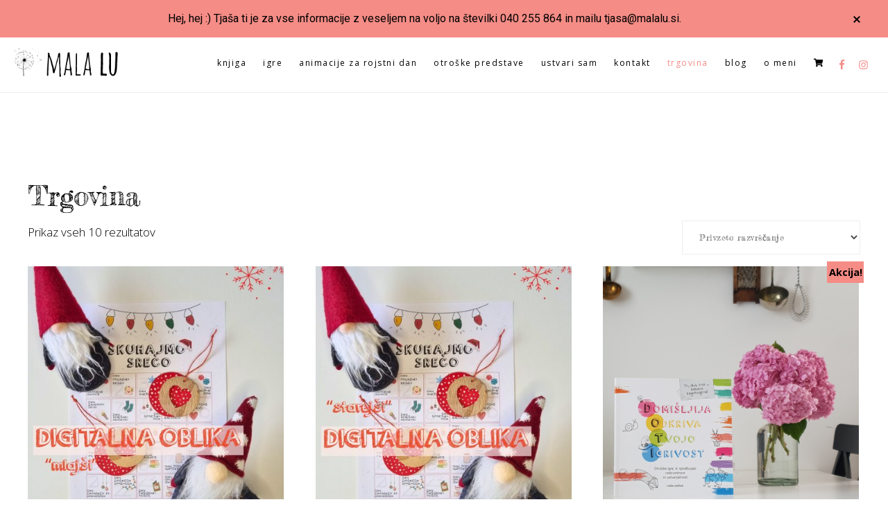

--- FILE ---
content_type: text/html; charset=UTF-8
request_url: http://malalu.si/trgovina/
body_size: 21867
content:
<!DOCTYPE html>
<html lang="sl-SI">
<head >
<meta charset="UTF-8" />
<meta name="viewport" content="width=device-width, initial-scale=1" />
<title>Trgovina |</title>
<meta name='robots' content='max-image-preview:large' />
			
			<!-- Facebook Pixel Code -->
			<script>
			!function(f,b,e,v,n,t,s){if(f.fbq)return;n=f.fbq=function(){n.callMethod?
			n.callMethod.apply(n,arguments):n.queue.push(arguments)};if(!f._fbq)f._fbq=n;
			n.push=n;n.loaded=!0;n.version='2.0';n.queue=[];t=b.createElement(e);t.async=!0;
			t.src=v;s=b.getElementsByTagName(e)[0];s.parentNode.insertBefore(t,s)}(window,
			document,'script','https://connect.facebook.net/en_US/fbevents.js');
			fbq('init', '1549878725131319' );			fbq('track', 'PageView');
			
			</script>
			<noscript><img height="1" width="1" style="display:none"
			src="https://www.facebook.com/tr?id=1549878725131319&ev=PageView&noscript=1"
			/></noscript>
			<!-- DO NOT MODIFY -->
			<!-- End Facebook Pixel Code -->
			
			
<!-- All in One SEO Pack 3.2.7 by Michael Torbert of Semper Fi Web Design[140,155] -->
<script type="application/ld+json" class="aioseop-schema">{"@context":"https://schema.org","@graph":[{"@type":"Organization","@id":"https://malalu.si/#organization","url":"https://malalu.si/","name":"","sameAs":[]},{"@type":"WebSite","@id":"https://malalu.si/#website","url":"https://malalu.si/","name":"","publisher":{"@id":"https://malalu.si/#organization"}},{"@type":"WebPage","@id":"https://malalu.si/trgovina/#webpage","url":"https://malalu.si/trgovina/","inLanguage":"sl-SI","name":"Trgovina","isPartOf":{"@id":"https://malalu.si/#website"},"datePublished":"2019-09-23T11:47:00+02:00","dateModified":"2019-09-23T11:47:00+02:00"}]}</script>
<link rel="canonical" href="https://malalu.si/trgovina/" />
			<script type="text/javascript" >
				window.ga=window.ga||function(){(ga.q=ga.q||[]).push(arguments)};ga.l=+new Date;
				ga('create', 'UA-62317296-1', 'auto');
				// Plugins
				
				ga('send', 'pageview');
			</script>
			<script async src="https://www.google-analytics.com/analytics.js"></script>
			<!-- All in One SEO Pack -->
<link rel='dns-prefetch' href='//stats.wp.com' />
<link rel='dns-prefetch' href='//fonts.googleapis.com' />
<link href='https://fonts.gstatic.com' crossorigin rel='preconnect' />
<link rel="alternate" type="application/rss+xml" title=" &raquo; Vir" href="https://malalu.si/feed/" />
<link rel="alternate" type="application/rss+xml" title=" &raquo; Vir komentarjev" href="https://malalu.si/comments/feed/" />
<script type="text/javascript">
/* <![CDATA[ */
window._wpemojiSettings = {"baseUrl":"https:\/\/s.w.org\/images\/core\/emoji\/14.0.0\/72x72\/","ext":".png","svgUrl":"https:\/\/s.w.org\/images\/core\/emoji\/14.0.0\/svg\/","svgExt":".svg","source":{"concatemoji":"http:\/\/malalu.si\/wp-includes\/js\/wp-emoji-release.min.js?ver=6.4.6"}};
/*! This file is auto-generated */
!function(i,n){var o,s,e;function c(e){try{var t={supportTests:e,timestamp:(new Date).valueOf()};sessionStorage.setItem(o,JSON.stringify(t))}catch(e){}}function p(e,t,n){e.clearRect(0,0,e.canvas.width,e.canvas.height),e.fillText(t,0,0);var t=new Uint32Array(e.getImageData(0,0,e.canvas.width,e.canvas.height).data),r=(e.clearRect(0,0,e.canvas.width,e.canvas.height),e.fillText(n,0,0),new Uint32Array(e.getImageData(0,0,e.canvas.width,e.canvas.height).data));return t.every(function(e,t){return e===r[t]})}function u(e,t,n){switch(t){case"flag":return n(e,"\ud83c\udff3\ufe0f\u200d\u26a7\ufe0f","\ud83c\udff3\ufe0f\u200b\u26a7\ufe0f")?!1:!n(e,"\ud83c\uddfa\ud83c\uddf3","\ud83c\uddfa\u200b\ud83c\uddf3")&&!n(e,"\ud83c\udff4\udb40\udc67\udb40\udc62\udb40\udc65\udb40\udc6e\udb40\udc67\udb40\udc7f","\ud83c\udff4\u200b\udb40\udc67\u200b\udb40\udc62\u200b\udb40\udc65\u200b\udb40\udc6e\u200b\udb40\udc67\u200b\udb40\udc7f");case"emoji":return!n(e,"\ud83e\udef1\ud83c\udffb\u200d\ud83e\udef2\ud83c\udfff","\ud83e\udef1\ud83c\udffb\u200b\ud83e\udef2\ud83c\udfff")}return!1}function f(e,t,n){var r="undefined"!=typeof WorkerGlobalScope&&self instanceof WorkerGlobalScope?new OffscreenCanvas(300,150):i.createElement("canvas"),a=r.getContext("2d",{willReadFrequently:!0}),o=(a.textBaseline="top",a.font="600 32px Arial",{});return e.forEach(function(e){o[e]=t(a,e,n)}),o}function t(e){var t=i.createElement("script");t.src=e,t.defer=!0,i.head.appendChild(t)}"undefined"!=typeof Promise&&(o="wpEmojiSettingsSupports",s=["flag","emoji"],n.supports={everything:!0,everythingExceptFlag:!0},e=new Promise(function(e){i.addEventListener("DOMContentLoaded",e,{once:!0})}),new Promise(function(t){var n=function(){try{var e=JSON.parse(sessionStorage.getItem(o));if("object"==typeof e&&"number"==typeof e.timestamp&&(new Date).valueOf()<e.timestamp+604800&&"object"==typeof e.supportTests)return e.supportTests}catch(e){}return null}();if(!n){if("undefined"!=typeof Worker&&"undefined"!=typeof OffscreenCanvas&&"undefined"!=typeof URL&&URL.createObjectURL&&"undefined"!=typeof Blob)try{var e="postMessage("+f.toString()+"("+[JSON.stringify(s),u.toString(),p.toString()].join(",")+"));",r=new Blob([e],{type:"text/javascript"}),a=new Worker(URL.createObjectURL(r),{name:"wpTestEmojiSupports"});return void(a.onmessage=function(e){c(n=e.data),a.terminate(),t(n)})}catch(e){}c(n=f(s,u,p))}t(n)}).then(function(e){for(var t in e)n.supports[t]=e[t],n.supports.everything=n.supports.everything&&n.supports[t],"flag"!==t&&(n.supports.everythingExceptFlag=n.supports.everythingExceptFlag&&n.supports[t]);n.supports.everythingExceptFlag=n.supports.everythingExceptFlag&&!n.supports.flag,n.DOMReady=!1,n.readyCallback=function(){n.DOMReady=!0}}).then(function(){return e}).then(function(){var e;n.supports.everything||(n.readyCallback(),(e=n.source||{}).concatemoji?t(e.concatemoji):e.wpemoji&&e.twemoji&&(t(e.twemoji),t(e.wpemoji)))}))}((window,document),window._wpemojiSettings);
/* ]]> */
</script>
<link rel='stylesheet' id='atomic-blocks-fontawesome-css' href='http://malalu.si/wp-content/plugins/atomic-blocks/dist/assets/fontawesome/css/all.min.css?ver=1597104670' type='text/css' media='all' />
<link rel='stylesheet' id='sb_instagram_styles-css' href='http://malalu.si/wp-content/plugins/instagram-feed/css/sb-instagram-2-2.min.css?ver=2.4.5' type='text/css' media='all' />
<link rel='stylesheet' id='thyme-theme-css' href='http://malalu.si/wp-content/themes/restored316-thyme/style.css?ver=1.0.1' type='text/css' media='all' />
<style id='thyme-theme-inline-css' type='text/css'>


		a,
		.entry-title a:focus,
		.entry-title a:hover,
		.genesis-nav-menu a:focus,
		.genesis-nav-menu a:hover,
		.genesis-nav-menu .current-menu-item > a,
		.genesis-nav-menu .sub-menu .current-menu-item > a:focus,
		.genesis-nav-menu .sub-menu .current-menu-item > a:hover,
		.gs-faq__question:focus,
		.gs-faq__question:hover,
		.menu-toggle:focus,
		.menu-toggle:hover,
		.site-footer a:focus,
		.site-footer a:hover,
		.sub-menu-toggle:focus,
		.sub-menu-toggle:hover {
			color: #f58c86;
		}

		

		a.button,
		button,
		.button,
		input[type="button"],
		input[type="reset"],
		input[type="submit"],
		input[type="reset"],
		input[type="submit"],
		.entry-content a.button,
		.entry-content a.button:focus,
		.entry-content a.button:hover,
		.widget a.button:focus,
		.widget a.button:hover,
		.site-container div.wpforms-container-full .wpforms-form button[type="submit"],
		.site-container div.wpforms-container-full .wpforms-form button[type="submit"]:hover,
		.site-container div.wpforms-container-full .wpforms-form input[type="submit"],
		.site-container div.wpforms-container-full .wpforms-form input[type="submit"]:hover,
		.site-container .wprm-recipe-jump {
			background-color: #f58c86;
			color: #000000;
		}
			
		

		.thyme-top-banner {
			background-color: #f58c86;
			color: #000000;
		}
		
		.thyme-top-banner a, 
		.thyme-top-banner a:focus, 
		.thyme-top-banner a:hover {
			color: #000000;
		}
		
		#thyme-top-banner-close, 
		#thyme-top-banner-close:focus, 
		#thyme-top-banner-close:hover {
			color: #000000;
		}

		
</style>
<link rel='stylesheet' id='dashicons-css' href='http://malalu.si/wp-includes/css/dashicons.min.css?ver=6.4.6' type='text/css' media='all' />
<link rel='stylesheet' id='menu-icons-extra-css' href='http://malalu.si/wp-content/plugins/menu-icons/css/extra.min.css?ver=0.11.5' type='text/css' media='all' />
<style id='wp-emoji-styles-inline-css' type='text/css'>

	img.wp-smiley, img.emoji {
		display: inline !important;
		border: none !important;
		box-shadow: none !important;
		height: 1em !important;
		width: 1em !important;
		margin: 0 0.07em !important;
		vertical-align: -0.1em !important;
		background: none !important;
		padding: 0 !important;
	}
</style>
<link rel='stylesheet' id='wp-block-library-css' href='http://malalu.si/wp-includes/css/dist/block-library/style.min.css?ver=6.4.6' type='text/css' media='all' />
<link rel='stylesheet' id='atomic-blocks-style-css-css' href='http://malalu.si/wp-content/plugins/atomic-blocks/dist/blocks.style.build.css?ver=1597104670' type='text/css' media='all' />
<style id='classic-theme-styles-inline-css' type='text/css'>
/*! This file is auto-generated */
.wp-block-button__link{color:#fff;background-color:#32373c;border-radius:9999px;box-shadow:none;text-decoration:none;padding:calc(.667em + 2px) calc(1.333em + 2px);font-size:1.125em}.wp-block-file__button{background:#32373c;color:#fff;text-decoration:none}
</style>
<style id='global-styles-inline-css' type='text/css'>
body{--wp--preset--color--black: #000000;--wp--preset--color--cyan-bluish-gray: #abb8c3;--wp--preset--color--white: #ffffff;--wp--preset--color--pale-pink: #f78da7;--wp--preset--color--vivid-red: #cf2e2e;--wp--preset--color--luminous-vivid-orange: #ff6900;--wp--preset--color--luminous-vivid-amber: #fcb900;--wp--preset--color--light-green-cyan: #7bdcb5;--wp--preset--color--vivid-green-cyan: #00d084;--wp--preset--color--pale-cyan-blue: #8ed1fc;--wp--preset--color--vivid-cyan-blue: #0693e3;--wp--preset--color--vivid-purple: #9b51e0;--wp--preset--color--theme-button: #f58c86;--wp--preset--color--theme-primary: #f58c86;--wp--preset--color--theme-secondary: #f4f4f4;--wp--preset--color--theme-third: #000000;--wp--preset--gradient--vivid-cyan-blue-to-vivid-purple: linear-gradient(135deg,rgba(6,147,227,1) 0%,rgb(155,81,224) 100%);--wp--preset--gradient--light-green-cyan-to-vivid-green-cyan: linear-gradient(135deg,rgb(122,220,180) 0%,rgb(0,208,130) 100%);--wp--preset--gradient--luminous-vivid-amber-to-luminous-vivid-orange: linear-gradient(135deg,rgba(252,185,0,1) 0%,rgba(255,105,0,1) 100%);--wp--preset--gradient--luminous-vivid-orange-to-vivid-red: linear-gradient(135deg,rgba(255,105,0,1) 0%,rgb(207,46,46) 100%);--wp--preset--gradient--very-light-gray-to-cyan-bluish-gray: linear-gradient(135deg,rgb(238,238,238) 0%,rgb(169,184,195) 100%);--wp--preset--gradient--cool-to-warm-spectrum: linear-gradient(135deg,rgb(74,234,220) 0%,rgb(151,120,209) 20%,rgb(207,42,186) 40%,rgb(238,44,130) 60%,rgb(251,105,98) 80%,rgb(254,248,76) 100%);--wp--preset--gradient--blush-light-purple: linear-gradient(135deg,rgb(255,206,236) 0%,rgb(152,150,240) 100%);--wp--preset--gradient--blush-bordeaux: linear-gradient(135deg,rgb(254,205,165) 0%,rgb(254,45,45) 50%,rgb(107,0,62) 100%);--wp--preset--gradient--luminous-dusk: linear-gradient(135deg,rgb(255,203,112) 0%,rgb(199,81,192) 50%,rgb(65,88,208) 100%);--wp--preset--gradient--pale-ocean: linear-gradient(135deg,rgb(255,245,203) 0%,rgb(182,227,212) 50%,rgb(51,167,181) 100%);--wp--preset--gradient--electric-grass: linear-gradient(135deg,rgb(202,248,128) 0%,rgb(113,206,126) 100%);--wp--preset--gradient--midnight: linear-gradient(135deg,rgb(2,3,129) 0%,rgb(40,116,252) 100%);--wp--preset--font-size--small: 18px;--wp--preset--font-size--medium: 20px;--wp--preset--font-size--large: 22px;--wp--preset--font-size--x-large: 42px;--wp--preset--font-size--normal: 20px;--wp--preset--font-size--larger: 26px;--wp--preset--spacing--20: 0.44rem;--wp--preset--spacing--30: 0.67rem;--wp--preset--spacing--40: 1rem;--wp--preset--spacing--50: 1.5rem;--wp--preset--spacing--60: 2.25rem;--wp--preset--spacing--70: 3.38rem;--wp--preset--spacing--80: 5.06rem;--wp--preset--shadow--natural: 6px 6px 9px rgba(0, 0, 0, 0.2);--wp--preset--shadow--deep: 12px 12px 50px rgba(0, 0, 0, 0.4);--wp--preset--shadow--sharp: 6px 6px 0px rgba(0, 0, 0, 0.2);--wp--preset--shadow--outlined: 6px 6px 0px -3px rgba(255, 255, 255, 1), 6px 6px rgba(0, 0, 0, 1);--wp--preset--shadow--crisp: 6px 6px 0px rgba(0, 0, 0, 1);}:where(.is-layout-flex){gap: 0.5em;}:where(.is-layout-grid){gap: 0.5em;}body .is-layout-flow > .alignleft{float: left;margin-inline-start: 0;margin-inline-end: 2em;}body .is-layout-flow > .alignright{float: right;margin-inline-start: 2em;margin-inline-end: 0;}body .is-layout-flow > .aligncenter{margin-left: auto !important;margin-right: auto !important;}body .is-layout-constrained > .alignleft{float: left;margin-inline-start: 0;margin-inline-end: 2em;}body .is-layout-constrained > .alignright{float: right;margin-inline-start: 2em;margin-inline-end: 0;}body .is-layout-constrained > .aligncenter{margin-left: auto !important;margin-right: auto !important;}body .is-layout-constrained > :where(:not(.alignleft):not(.alignright):not(.alignfull)){max-width: var(--wp--style--global--content-size);margin-left: auto !important;margin-right: auto !important;}body .is-layout-constrained > .alignwide{max-width: var(--wp--style--global--wide-size);}body .is-layout-flex{display: flex;}body .is-layout-flex{flex-wrap: wrap;align-items: center;}body .is-layout-flex > *{margin: 0;}body .is-layout-grid{display: grid;}body .is-layout-grid > *{margin: 0;}:where(.wp-block-columns.is-layout-flex){gap: 2em;}:where(.wp-block-columns.is-layout-grid){gap: 2em;}:where(.wp-block-post-template.is-layout-flex){gap: 1.25em;}:where(.wp-block-post-template.is-layout-grid){gap: 1.25em;}.has-black-color{color: var(--wp--preset--color--black) !important;}.has-cyan-bluish-gray-color{color: var(--wp--preset--color--cyan-bluish-gray) !important;}.has-white-color{color: var(--wp--preset--color--white) !important;}.has-pale-pink-color{color: var(--wp--preset--color--pale-pink) !important;}.has-vivid-red-color{color: var(--wp--preset--color--vivid-red) !important;}.has-luminous-vivid-orange-color{color: var(--wp--preset--color--luminous-vivid-orange) !important;}.has-luminous-vivid-amber-color{color: var(--wp--preset--color--luminous-vivid-amber) !important;}.has-light-green-cyan-color{color: var(--wp--preset--color--light-green-cyan) !important;}.has-vivid-green-cyan-color{color: var(--wp--preset--color--vivid-green-cyan) !important;}.has-pale-cyan-blue-color{color: var(--wp--preset--color--pale-cyan-blue) !important;}.has-vivid-cyan-blue-color{color: var(--wp--preset--color--vivid-cyan-blue) !important;}.has-vivid-purple-color{color: var(--wp--preset--color--vivid-purple) !important;}.has-black-background-color{background-color: var(--wp--preset--color--black) !important;}.has-cyan-bluish-gray-background-color{background-color: var(--wp--preset--color--cyan-bluish-gray) !important;}.has-white-background-color{background-color: var(--wp--preset--color--white) !important;}.has-pale-pink-background-color{background-color: var(--wp--preset--color--pale-pink) !important;}.has-vivid-red-background-color{background-color: var(--wp--preset--color--vivid-red) !important;}.has-luminous-vivid-orange-background-color{background-color: var(--wp--preset--color--luminous-vivid-orange) !important;}.has-luminous-vivid-amber-background-color{background-color: var(--wp--preset--color--luminous-vivid-amber) !important;}.has-light-green-cyan-background-color{background-color: var(--wp--preset--color--light-green-cyan) !important;}.has-vivid-green-cyan-background-color{background-color: var(--wp--preset--color--vivid-green-cyan) !important;}.has-pale-cyan-blue-background-color{background-color: var(--wp--preset--color--pale-cyan-blue) !important;}.has-vivid-cyan-blue-background-color{background-color: var(--wp--preset--color--vivid-cyan-blue) !important;}.has-vivid-purple-background-color{background-color: var(--wp--preset--color--vivid-purple) !important;}.has-black-border-color{border-color: var(--wp--preset--color--black) !important;}.has-cyan-bluish-gray-border-color{border-color: var(--wp--preset--color--cyan-bluish-gray) !important;}.has-white-border-color{border-color: var(--wp--preset--color--white) !important;}.has-pale-pink-border-color{border-color: var(--wp--preset--color--pale-pink) !important;}.has-vivid-red-border-color{border-color: var(--wp--preset--color--vivid-red) !important;}.has-luminous-vivid-orange-border-color{border-color: var(--wp--preset--color--luminous-vivid-orange) !important;}.has-luminous-vivid-amber-border-color{border-color: var(--wp--preset--color--luminous-vivid-amber) !important;}.has-light-green-cyan-border-color{border-color: var(--wp--preset--color--light-green-cyan) !important;}.has-vivid-green-cyan-border-color{border-color: var(--wp--preset--color--vivid-green-cyan) !important;}.has-pale-cyan-blue-border-color{border-color: var(--wp--preset--color--pale-cyan-blue) !important;}.has-vivid-cyan-blue-border-color{border-color: var(--wp--preset--color--vivid-cyan-blue) !important;}.has-vivid-purple-border-color{border-color: var(--wp--preset--color--vivid-purple) !important;}.has-vivid-cyan-blue-to-vivid-purple-gradient-background{background: var(--wp--preset--gradient--vivid-cyan-blue-to-vivid-purple) !important;}.has-light-green-cyan-to-vivid-green-cyan-gradient-background{background: var(--wp--preset--gradient--light-green-cyan-to-vivid-green-cyan) !important;}.has-luminous-vivid-amber-to-luminous-vivid-orange-gradient-background{background: var(--wp--preset--gradient--luminous-vivid-amber-to-luminous-vivid-orange) !important;}.has-luminous-vivid-orange-to-vivid-red-gradient-background{background: var(--wp--preset--gradient--luminous-vivid-orange-to-vivid-red) !important;}.has-very-light-gray-to-cyan-bluish-gray-gradient-background{background: var(--wp--preset--gradient--very-light-gray-to-cyan-bluish-gray) !important;}.has-cool-to-warm-spectrum-gradient-background{background: var(--wp--preset--gradient--cool-to-warm-spectrum) !important;}.has-blush-light-purple-gradient-background{background: var(--wp--preset--gradient--blush-light-purple) !important;}.has-blush-bordeaux-gradient-background{background: var(--wp--preset--gradient--blush-bordeaux) !important;}.has-luminous-dusk-gradient-background{background: var(--wp--preset--gradient--luminous-dusk) !important;}.has-pale-ocean-gradient-background{background: var(--wp--preset--gradient--pale-ocean) !important;}.has-electric-grass-gradient-background{background: var(--wp--preset--gradient--electric-grass) !important;}.has-midnight-gradient-background{background: var(--wp--preset--gradient--midnight) !important;}.has-small-font-size{font-size: var(--wp--preset--font-size--small) !important;}.has-medium-font-size{font-size: var(--wp--preset--font-size--medium) !important;}.has-large-font-size{font-size: var(--wp--preset--font-size--large) !important;}.has-x-large-font-size{font-size: var(--wp--preset--font-size--x-large) !important;}
.wp-block-navigation a:where(:not(.wp-element-button)){color: inherit;}
:where(.wp-block-post-template.is-layout-flex){gap: 1.25em;}:where(.wp-block-post-template.is-layout-grid){gap: 1.25em;}
:where(.wp-block-columns.is-layout-flex){gap: 2em;}:where(.wp-block-columns.is-layout-grid){gap: 2em;}
.wp-block-pullquote{font-size: 1.5em;line-height: 1.6;}
</style>
<link rel='stylesheet' id='contact-form-7-css' href='http://malalu.si/wp-content/plugins/contact-form-7/includes/css/styles.css?ver=5.2.1' type='text/css' media='all' />
<link rel='stylesheet' id='bwg_fonts-css' href='http://malalu.si/wp-content/plugins/photo-gallery/css/bwg-fonts/fonts.css?ver=0.0.1' type='text/css' media='all' />
<link rel='stylesheet' id='sumoselect-css' href='http://malalu.si/wp-content/plugins/photo-gallery/css/sumoselect.min.css?ver=3.0.3' type='text/css' media='all' />
<link rel='stylesheet' id='mCustomScrollbar-css' href='http://malalu.si/wp-content/plugins/photo-gallery/css/jquery.mCustomScrollbar.min.css?ver=1.5.36' type='text/css' media='all' />
<link rel='stylesheet' id='bwg_frontend-css' href='http://malalu.si/wp-content/plugins/photo-gallery/css/styles.min.css?ver=1.5.36' type='text/css' media='all' />
<link rel='stylesheet' id='woocommerce-layout-css' href='http://malalu.si/wp-content/plugins/woocommerce/assets/css/woocommerce-layout.css?ver=8.6.1' type='text/css' media='all' />
<link rel='stylesheet' id='woocommerce-smallscreen-css' href='http://malalu.si/wp-content/plugins/woocommerce/assets/css/woocommerce-smallscreen.css?ver=8.6.1' type='text/css' media='only screen and (max-width: 860px)' />
<link rel='stylesheet' id='woocommerce-general-css' href='http://malalu.si/wp-content/plugins/woocommerce/assets/css/woocommerce.css?ver=8.6.1' type='text/css' media='all' />
<link rel='stylesheet' id='thyme-theme-woocommerce-styles-css' href='http://malalu.si/wp-content/themes/restored316-thyme/lib/woocommerce/thyme-woocommerce.css?ver=1.0.1' type='text/css' media='screen' />
<style id='thyme-theme-woocommerce-styles-inline-css' type='text/css'>


		.woocommerce div.product p.price,
		.woocommerce div.product span.price,
		.woocommerce div.product .woocommerce-tabs ul.tabs li a:hover,
		.woocommerce div.product .woocommerce-tabs ul.tabs li a:focus,
		.woocommerce ul.products li.product h3:hover,
		.woocommerce ul.products li.product .price,
		.woocommerce .woocommerce-breadcrumb a:hover,
		.woocommerce .woocommerce-breadcrumb a:focus,
		.woocommerce .widget_layered_nav ul li.chosen a::before,
		.woocommerce .widget_layered_nav_filters ul li a::before,
		.woocommerce .widget_rating_filter ul li.chosen a::before {
			color: #f58c86;
		}

	
		.woocommerce a.button,
		.woocommerce a.button:focus,
		.woocommerce a.button:hover,
		.woocommerce a.button.alt,
		.woocommerce a.button.alt:focus,
		.woocommerce a.button.alt:hover,
		.woocommerce button.button,
		.woocommerce button.button:focus,
		.woocommerce button.button:hover,
		.woocommerce button.button.alt,
		.woocommerce button.button.alt:focus,
		.woocommerce button.button.alt:hover,
		.woocommerce input.button,
		.woocommerce input.button:focus,
		.woocommerce input.button:hover,
		.woocommerce input.button.alt,
		.woocommerce input.button.alt:focus,
		.woocommerce input.button.alt:hover,
		.woocommerce input[type="submit"],
		.woocommerce input[type="submit"]:focus,
		.woocommerce input[type="submit"]:hover,
		.woocommerce span.onsale,
		.woocommerce ul.products li.product a.button:focus,
		.woocommerce ul.products li.product a.button:hover,
		.woocommerce #respond input#submit,
		.woocommerce #respond input#submit:focus,
		.woocommerce #respond input#submit:hover,
		.woocommerce #respond input#submit.alt,
		.woocommerce #respond input#submit.alt:focus,
		.woocommerce #respond input#submit.alt:hover,
		.woocommerce.widget_price_filter .ui-slider .ui-slider-handle,
		.woocommerce.widget_price_filter .ui-slider .ui-slider-range {
			background-color: #f58c86;
			color: #000000;
		}

		.woocommerce-info,
		.woocommerce-message {
			border-top-color: #f58c86;
		}

		.woocommerce-info::before,
		.woocommerce-message::before {
			color: #f58c86;
		}

	
</style>
<style id='woocommerce-inline-inline-css' type='text/css'>
.woocommerce form .form-row .required { visibility: visible; }
</style>
<link rel='stylesheet' id='thyme-theme-fonts-css' href='//fonts.googleapis.com/css?family=Noto+Sans+JP%3A300%2C400%2C500%2C700%7CNoto+Serif+SC%3A300%2C400%2C700&#038;display=swap&#038;ver=1.0.1' type='text/css' media='all' />
<link rel='stylesheet' id='thyme-theme-gutenberg-css' href='http://malalu.si/wp-content/themes/restored316-thyme/lib/gutenberg/front-end.css?ver=1.0.1' type='text/css' media='all' />
<style id='thyme-theme-gutenberg-inline-css' type='text/css'>
.site-container .has-theme-primary-color,
.site-container .wp-block-button .wp-block-button__link.has-theme-primary-color,
.site-container .wp-block-button.is-style-outline .wp-block-button__link.has-theme-primary-color {
	color: #f58c86;
}

.site-container .has-theme-primary-background-color,
.site-container .wp-block-button .wp-block-button__link.has-theme-primary-background-color,
.site-container .wp-block-pullquote.is-style-solid-color.has-theme-primary-background-color,
.site-container .is-style-overlay .has-post-thumbnail .ab-block-post-grid-header,
.ab-block-post-grid .ab-post-grid-section-title {
	background-color: #f58c86;
	color: #000000;
}

.is-style-overlay .has-post-thumbnail .ab-block-post-grid-title a {
	color: #000000;
}

.site-container .has-theme-secondary-color,
.site-container .wp-block-button .wp-block-button__link.has-theme-secondary-color,
.site-container .wp-block-button.is-style-outline .wp-block-button__link.has-theme-secondary-color {
	color: #f4f4f4;
}

.site-container .has-theme-secondary-background-color,
.site-container .wp-block-button .wp-block-button__link.has-theme-secondary-background-color,
.site-container .wp-block-pullquote.is-style-solid-color.has-theme-secondary-background-color {
	background-color: #f4f4f4;
}

.site-container .has-theme-third-color,
.site-container .wp-block-button .wp-block-button__link.has-theme-third-color,
.site-container .wp-block-button.is-style-outline .wp-block-button__link.has-theme-third-color {
	color: #000000;
}

.site-container .has-theme-third-background-color,
.site-container .wp-block-button .wp-block-button__link.has-theme-third-background-color,
.site-container .wp-block-pullquote.is-style-solid-color.has-theme-third-background-color {
	background-color: #000000;
}

.site-container .wp-block-button.is-style-outline .wp-block-button__link {
	color: #f58c86;
}

.site-container .has-theme-button-background-color,
.site-container .wp-block-button .wp-block-button__link.has-theme-button-background-color,
.site-container .wp-block-pullquote.is-style-solid-color.has-theme-button-background-color {
	background-color: #f58c86;
}

.site-container .has-theme-button-color,
.site-container .wp-block-button .wp-block-button__link.has-theme-button-color,
.site-container .wp-block-pullquote.is-style-solid-color.has-theme-button-color {
	color: #f58c86;
}

.site-container .has-theme-button-background-color,
.site-container .has-theme-button-background-color a {
	color: #000000;
}

.site-container .wp-block-button .wp-block-button__link {
	background-color: #f58c86;
}

.wp-block-button .wp-block-button__link:not(.has-background),
.wp-block-button .wp-block-button__link:not(.has-background):focus,
.wp-block-button .wp-block-button__link:not(.has-background):hover {
	color: #000000;
}

.ab-block-post-grid header .ab-block-post-grid-title a,
.ab-block-post-grid .ab-block-post-grid-link, 
.ab-block-post-grid .ab-block-post-grid-author a, 
.ab-block-post-grid a.ab-text-link {
	color: #000000;
}

.site-container hr.wp-block-separator {
	border-top-color: #000000;
}

</style>
<link rel='stylesheet' id='simple-social-icons-font-css' href='http://malalu.si/wp-content/plugins/simple-social-icons/css/style.css?ver=3.0.2' type='text/css' media='all' />
<link rel='stylesheet' id='tf-compiled-options-mobmenu-css' href='https://malalu.si/wp-content/uploads/dynamic-mobmenu.css?ver=2.7.4.4-768' type='text/css' media='all' />
<link rel='stylesheet' id='tf-google-webfont-roboto-css' href='//fonts.googleapis.com/css?family=Roboto%3Ainherit%2C400&#038;subset=latin%2Clatin-ext&#038;ver=6.4.6' type='text/css' media='all' />
<link rel='stylesheet' id='tf-google-webfont-dosis-css' href='//fonts.googleapis.com/css?family=Dosis%3Ainherit%2C400&#038;subset=latin%2Clatin-ext&#038;ver=6.4.6' type='text/css' media='all' />
<link rel='stylesheet' id='olympus-google-fonts-css' href='https://fonts.googleapis.com/css?family=Open+Sans%3A300%2C400%2C600%2C700%2C800%2C300i%2C400i%2C600i%2C700i%2C800i%7CFredericka+the+Great%3A400%2C400i&#038;display=swap&#038;ver=2.1.8' type='text/css' media='all' />
<style id='olympus-google-fonts-inline-css' type='text/css'>

	:root {
		--font-base: Open Sans;
		--font-headings: Fredericka the Great;
		--font-input: Fredericka the Great;
	}
	
</style>
<script type="text/javascript" src="http://malalu.si/wp-includes/js/dist/vendor/wp-polyfill-inert.min.js?ver=3.1.2" id="wp-polyfill-inert-js"></script>
<script type="text/javascript" src="http://malalu.si/wp-includes/js/dist/vendor/regenerator-runtime.min.js?ver=0.14.0" id="regenerator-runtime-js"></script>
<script type="text/javascript" src="http://malalu.si/wp-includes/js/dist/vendor/wp-polyfill.min.js?ver=3.15.0" id="wp-polyfill-js"></script>
<script type="text/javascript" src="http://malalu.si/wp-includes/js/dist/hooks.min.js?ver=c6aec9a8d4e5a5d543a1" id="wp-hooks-js"></script>
<script type="text/javascript" src="https://stats.wp.com/w.js?ver=202605" id="woo-tracks-js"></script>
<script type="text/javascript" src="http://malalu.si/wp-includes/js/jquery/jquery.min.js?ver=3.7.1" id="jquery-core-js"></script>
<script type="text/javascript" src="http://malalu.si/wp-includes/js/jquery/jquery-migrate.min.js?ver=3.4.1" id="jquery-migrate-js"></script>
<script type="text/javascript" src="http://malalu.si/wp-content/plugins/photo-gallery/js/jquery.sumoselect.min.js?ver=3.0.3" id="sumoselect-js"></script>
<script type="text/javascript" src="http://malalu.si/wp-content/plugins/photo-gallery/js/jquery.mobile.min.js?ver=1.3.2" id="jquery-mobile-js"></script>
<script type="text/javascript" src="http://malalu.si/wp-content/plugins/photo-gallery/js/jquery.mCustomScrollbar.concat.min.js?ver=1.5.36" id="mCustomScrollbar-js"></script>
<script type="text/javascript" src="http://malalu.si/wp-content/plugins/photo-gallery/js/jquery.fullscreen-0.4.1.min.js?ver=0.4.1" id="jquery-fullscreen-js"></script>
<script type="text/javascript" id="bwg_frontend-js-extra">
/* <![CDATA[ */
var bwg_objectsL10n = {"bwg_field_required":"field is required.","bwg_mail_validation":"This is not a valid email address.","bwg_search_result":"There are no images matching your search.","bwg_select_tag":"Select Tag","bwg_order_by":"Order By","bwg_search":"Search","bwg_show_ecommerce":"Show Ecommerce","bwg_hide_ecommerce":"Hide Ecommerce","bwg_show_comments":"Show Comments","bwg_hide_comments":"Hide Comments","bwg_restore":"Restore","bwg_maximize":"Maximize","bwg_fullscreen":"Fullscreen","bwg_exit_fullscreen":"Exit Fullscreen","bwg_search_tag":"SEARCH...","bwg_tag_no_match":"No tags found","bwg_all_tags_selected":"All tags selected","bwg_tags_selected":"tags selected","play":"Play","pause":"Pause","is_pro":"","bwg_play":"Play","bwg_pause":"Pause","bwg_hide_info":"Hide info","bwg_show_info":"Show info","bwg_hide_rating":"Hide rating","bwg_show_rating":"Show rating","ok":"Ok","cancel":"Cancel","select_all":"Select all","lazy_load":"0","lazy_loader":"http:\/\/malalu.si\/wp-content\/plugins\/photo-gallery\/images\/ajax_loader.png","front_ajax":"0"};
/* ]]> */
</script>
<script type="text/javascript" src="http://malalu.si/wp-content/plugins/photo-gallery/js/scripts.min.js?ver=1.5.36" id="bwg_frontend-js"></script>
<script type="text/javascript" src="http://malalu.si/wp-content/plugins/woocommerce/assets/js/jquery-blockui/jquery.blockUI.min.js?ver=2.7.0-wc.8.6.1" id="jquery-blockui-js" defer="defer" data-wp-strategy="defer"></script>
<script type="text/javascript" id="wc-add-to-cart-js-extra">
/* <![CDATA[ */
var wc_add_to_cart_params = {"ajax_url":"\/wp-admin\/admin-ajax.php","wc_ajax_url":"\/?wc-ajax=%%endpoint%%","i18n_view_cart":"Prika\u017ei ko\u0161arico","cart_url":"https:\/\/malalu.si\/kosarica\/","is_cart":"","cart_redirect_after_add":"no"};
/* ]]> */
</script>
<script type="text/javascript" src="http://malalu.si/wp-content/plugins/woocommerce/assets/js/frontend/add-to-cart.min.js?ver=8.6.1" id="wc-add-to-cart-js" defer="defer" data-wp-strategy="defer"></script>
<script type="text/javascript" src="http://malalu.si/wp-content/plugins/woocommerce/assets/js/js-cookie/js.cookie.min.js?ver=2.1.4-wc.8.6.1" id="js-cookie-js" defer="defer" data-wp-strategy="defer"></script>
<script type="text/javascript" id="woocommerce-js-extra">
/* <![CDATA[ */
var woocommerce_params = {"ajax_url":"\/wp-admin\/admin-ajax.php","wc_ajax_url":"\/?wc-ajax=%%endpoint%%"};
/* ]]> */
</script>
<script type="text/javascript" src="http://malalu.si/wp-content/plugins/woocommerce/assets/js/frontend/woocommerce.min.js?ver=8.6.1" id="woocommerce-js" defer="defer" data-wp-strategy="defer"></script>
<script type="text/javascript" src="http://malalu.si/wp-content/plugins/simple-social-icons/svgxuse.js?ver=1.1.21" id="svg-x-use-js"></script>
<link rel="https://api.w.org/" href="https://malalu.si/wp-json/" /><link rel="alternate" type="application/json" href="https://malalu.si/wp-json/wp/v2/pages/1531" /><link rel="EditURI" type="application/rsd+xml" title="RSD" href="https://malalu.si/xmlrpc.php?rsd" />
<meta name="generator" content="WordPress 6.4.6" />
<meta name="generator" content="WooCommerce 8.6.1" />
<link rel='shortlink' href='https://malalu.si/?p=1531' />
<link rel="alternate" type="application/json+oembed" href="https://malalu.si/wp-json/oembed/1.0/embed?url=https%3A%2F%2Fmalalu.si%2Ftrgovina%2F" />
<link rel="alternate" type="text/xml+oembed" href="https://malalu.si/wp-json/oembed/1.0/embed?url=https%3A%2F%2Fmalalu.si%2Ftrgovina%2F&#038;format=xml" />
<style type="text/css"> .enews .screenread {
	height: 1px;
    left: -1000em;
    overflow: hidden;
    position: absolute;
    top: -1000em;
    width: 1px; } </style><style type="text/css"> .wprm-comment-rating svg { width: 16px !important; height: 16px !important; } img.wprm-comment-rating { width: 80px !important; height: 16px !important; } .wprm-comment-rating svg path { fill: #343434; } .wprm-comment-rating svg polygon { stroke: #343434; } .wprm-comment-ratings-container svg [id="wprm-star-full"] { fill: #343434; } .wprm-comment-ratings-container svg [id="wprm-star-empty"] { stroke: #343434; }</style><link rel="apple-touch-icon" sizes="57x57" href="/wp-content/uploads/fbrfg/apple-touch-icon-57x57.png?v=9BK7wRAe2d">
<link rel="apple-touch-icon" sizes="60x60" href="/wp-content/uploads/fbrfg/apple-touch-icon-60x60.png?v=9BK7wRAe2d">
<link rel="apple-touch-icon" sizes="72x72" href="/wp-content/uploads/fbrfg/apple-touch-icon-72x72.png?v=9BK7wRAe2d">
<link rel="apple-touch-icon" sizes="76x76" href="/wp-content/uploads/fbrfg/apple-touch-icon-76x76.png?v=9BK7wRAe2d">
<link rel="apple-touch-icon" sizes="114x114" href="/wp-content/uploads/fbrfg/apple-touch-icon-114x114.png?v=9BK7wRAe2d">
<link rel="apple-touch-icon" sizes="120x120" href="/wp-content/uploads/fbrfg/apple-touch-icon-120x120.png?v=9BK7wRAe2d">
<link rel="apple-touch-icon" sizes="144x144" href="/wp-content/uploads/fbrfg/apple-touch-icon-144x144.png?v=9BK7wRAe2d">
<link rel="apple-touch-icon" sizes="152x152" href="/wp-content/uploads/fbrfg/apple-touch-icon-152x152.png?v=9BK7wRAe2d">
<link rel="apple-touch-icon" sizes="180x180" href="/wp-content/uploads/fbrfg/apple-touch-icon-180x180.png?v=9BK7wRAe2d">
<link rel="icon" type="image/png" href="/wp-content/uploads/fbrfg/favicon-32x32.png?v=9BK7wRAe2d" sizes="32x32">
<link rel="icon" type="image/png" href="/wp-content/uploads/fbrfg/android-chrome-192x192.png?v=9BK7wRAe2d" sizes="192x192">
<link rel="icon" type="image/png" href="/wp-content/uploads/fbrfg/favicon-96x96.png?v=9BK7wRAe2d" sizes="96x96">
<link rel="icon" type="image/png" href="/wp-content/uploads/fbrfg/favicon-16x16.png?v=9BK7wRAe2d" sizes="16x16">
<link rel="manifest" href="/wp-content/uploads/fbrfg/manifest.json?v=9BK7wRAe2d">
<link rel="shortcut icon" href="/wp-content/uploads/fbrfg/favicon.ico?v=9BK7wRAe2d">
<meta name="msapplication-TileColor" content="#da532c">
<meta name="msapplication-TileImage" content="/wp-content/uploads/fbrfg/mstile-144x144.png?v=9BK7wRAe2d">
<meta name="msapplication-config" content="/wp-content/uploads/fbrfg/browserconfig.xml?v=9BK7wRAe2d">
<meta name="theme-color" content="#ffffff"><link rel="pingback" href="http://malalu.si/xmlrpc.php" />
<script id="mcjs">!function(c,h,i,m,p){m=c.createElement(h),p=c.getElementsByTagName(h)[0],m.async=1,m.src=i,p.parentNode.insertBefore(m,p)}(document,"script","https://chimpstatic.com/mcjs-connected/js/users/18b35b2ab2f4be3c7c4ddc233/b8e3ff870b3845274b081154a.js");</script>	<noscript><style>.woocommerce-product-gallery{ opacity: 1 !important; }</style></noscript>
	
<!-- WooCommerce Facebook Integration Begin -->

<script type='text/javascript'>
!function(f,b,e,v,n,t,s){if(f.fbq)return;n=f.fbq=function(){n.callMethod?
n.callMethod.apply(n,arguments):n.queue.push(arguments)};if(!f._fbq)f._fbq=n;
n.push=n;n.loaded=!0;n.version='2.0';n.queue=[];t=b.createElement(e);t.async=!0;
t.src=v;s=b.getElementsByTagName(e)[0];s.parentNode.insertBefore(t,s)}(window,
document,'script','https://connect.facebook.net/en_US/fbevents.js');
</script>

<script>
fbq('init', '1549878725131319', {}, {
    "agent": "woocommerce-8.6.1-1.9.11"
});

fbq('track', 'PageView', {
    "source": "woocommerce",
    "version": "8.6.1",
    "pluginVersion": "1.9.11"
});

document.addEventListener('DOMContentLoaded', function() {
  jQuery && jQuery(function($){
    $('body').on('added_to_cart', function(event) {
      // Ajax action.
      $.get('?wc-ajax=fb_inject_add_to_cart_event', function(data) {
        $('head').append(data);
      });
    });
  });
}, false);

</script>
<!-- DO NOT MODIFY -->
<!-- WooCommerce Facebook Integration end -->
    		<style type="text/css" id="wp-custom-css">
			.entry-footer {display: none;}


#payment{
padding: 0px !important;
}


.woocommerce-checkout #payment div.payment_box{
	padding: 0 !important;
}
		</style>
			<!-- Fonts Plugin CSS - https://fontsplugin.com/ -->
	<style>
		body, #content, .entry-content, .post-content, .page-content, .post-excerpt, .entry-summary, .entry-excerpt, .widget-area, .widget, .sidebar, #sidebar, footer, .footer, #footer, .site-footer {
font-family: "Open Sans";
 }
#site-title, .site-title, #site-title a, .site-title a, .entry-title, .entry-title a, h1, h2, h3, h4, h5, h6, .widget-title {
font-family: "Fredericka the Great";
 }
button, input, select, textarea {
font-family: "Fredericka the Great";
 }
.menu, .page_item a, .menu-item a {
font-family: "Open Sans";
 }
.entry-content, .entry-content p, .post-content, .page-content, .post-excerpt, .entry-summary, .entry-excerpt, .excerpt, .excerpt p {
font-family: "Open Sans";
 }
.entry-title, .entry-title a, .post-title, .post-title a, .page-title, .entry-content h1, #content h1 {
font-family: "Fredericka the Great";
 }
.entry-content h2, .post-content h2, .page-content h2, #content h2 {
font-family: "Fredericka the Great";
 }
.entry-content h3, .post-content h3, .page-content h3, #content h3 {
font-family: "Fredericka the Great";
 }
.entry-content h4, .post-content h4, .page-content h4, #content h4 {
font-family: "Fredericka the Great";
 }
.entry-content h5, .post-content h5, .page-content h5, #content h5 {
font-family: "Fredericka the Great";
 }
.entry-content h6, .post-content h6, .page-content h6, #content h6 {
font-family: "Fredericka the Great";
 }
.widget-title, .widget-area h1, .widget-area h2, .widget-area h3, .widget-area h4, .widgets-area h5, .widget-area h6, #secondary h1, #secondary h2, #secondary h3, #secondary h4, .widgets-area h5, #secondary h6 {
font-family: "Open Sans";
 }
.widget-area, .widget, .sidebar, #sidebar, #secondary {
font-family: "Open Sans";
 }
footer h1, footer h2, footer h3, footer h4, footer h5, footer h6,
												.footer h1, .footer h2, .footer h3, .footer h4, .footer h5, .footer h6
												#footer h1, #footer h2, #footer h3, #footer h4, #footer h5, #footer h6 {
font-family: "Open Sans";
 }
footer, #footer, .footer, .site-footer {
font-family: "Open Sans";
 }
	</style>
	<!-- Fonts Plugin CSS -->
	</head>
<body class="page-template-default page page-id-1531 wp-embed-responsive theme-genesis woocommerce-shop woocommerce woocommerce-page woocommerce-no-js full-width-content genesis-breadcrumbs-hidden genesis-singular-image-hidden genesis-footer-widgets-hidden has-one-menu top-banner-hidden" itemscope itemtype="https://schema.org/WebPage"><div class="thyme-top-banner">Hej, hej :) Tjaša ti je za vse informacije z veseljem na voljo na številki 040 255 864 in mailu <a href="/cdn-cgi/l/email-protection" class="__cf_email__" data-cfemail="483c22293b290825292429243d663b21">[email&#160;protected]</a>.<button id="thyme-top-banner-close"><span class="dashicons dashicons-no-alt"></span><span class="screen-reader-text">Close Top Banner</span></button></div><div class="site-container"><ul class="genesis-skip-link"><li><a href="#genesis-nav-primary" class="screen-reader-shortcut"> Skip to primary navigation</a></li><li><a href="#genesis-content" class="screen-reader-shortcut"> Skip to main content</a></li></ul><nav class="nav-primary" aria-label="Main" itemscope itemtype="https://schema.org/SiteNavigationElement" id="genesis-nav-primary"><div class="wrap"><ul id="menu-submenu" class="menu genesis-nav-menu menu-primary js-superfish"><li id="menu-item-8523" class="menu-item menu-item-type-post_type menu-item-object-page menu-item-8523"><a href="https://malalu.si/knjiga/" itemprop="url"><span itemprop="name">Knjiga</span></a></li>
<li id="menu-item-8945" class="menu-item menu-item-type-post_type menu-item-object-page menu-item-8945"><a href="https://malalu.si/igre-za-otroke/" itemprop="url"><span itemprop="name">Igre</span></a></li>
<li id="menu-item-8527" class="menu-item menu-item-type-post_type menu-item-object-page menu-item-8527"><a href="https://malalu.si/animacija-za-rojstni-dan/" itemprop="url"><span itemprop="name">Animacije za rojstni dan</span></a></li>
<li id="menu-item-8666" class="menu-item menu-item-type-post_type menu-item-object-page menu-item-8666"><a href="https://malalu.si/otroske-predstave/" itemprop="url"><span itemprop="name">Otroške predstave</span></a></li>
<li id="menu-item-9179" class="menu-item menu-item-type-post_type menu-item-object-page menu-item-9179"><a href="https://malalu.si/ustvari-sam/" itemprop="url"><span itemprop="name">Ustvari sam</span></a></li>
<li id="menu-item-8777" class="menu-item menu-item-type-post_type menu-item-object-page menu-item-8777"><a href="https://malalu.si/kontakt/" itemprop="url"><span itemprop="name">Kontakt</span></a></li>
<li id="menu-item-8668" class="menu-item menu-item-type-post_type menu-item-object-page current-menu-item page_item page-item-1531 current_page_item menu-item-8668"><a href="https://malalu.si/trgovina/" aria-current="page" itemprop="url"><span itemprop="name">Trgovina</span></a></li>
<li id="menu-item-8669" class="menu-item menu-item-type-post_type menu-item-object-page menu-item-8669"><a href="https://malalu.si/blog/" itemprop="url"><span itemprop="name">Blog</span></a></li>
<li id="menu-item-8670" class="menu-item menu-item-type-post_type menu-item-object-page menu-item-8670"><a href="https://malalu.si/about/" itemprop="url"><span itemprop="name">O meni</span></a></li>
<li id="menu-item-8831" class="menu-item menu-item-type-post_type menu-item-object-page menu-item-8831"><a href="https://malalu.si/kosarica/" itemprop="url"><span itemprop="name"><i class="fas fa-shopping-cart"></i></span></a></li>
<a class="mini-logo-link" href="https://malalu.si/"><img class="mini-logo" src="http://malalu.si/wp-content/uploads/2020/08/Mala-Lu-logo-vodoraven_3.png" alt="" /></a><li class="nav-social"><aside class="widget-area"><h2 class="genesis-sidebar-title screen-reader-text">Nav Social Menu</h2><section id="simple-social-icons-2" class="widget simple-social-icons"><div class="widget-wrap"><ul class="alignleft"><li class="ssi-facebook"><a href="https://www.facebook.com/MalaLu.Tjasa/" ><svg role="img" class="social-facebook" aria-labelledby="social-facebook-2"><title id="social-facebook-2">Facebook</title><use xlink:href="http://malalu.si/wp-content/plugins/simple-social-icons/symbol-defs.svg#social-facebook"></use></svg></a></li><li class="ssi-instagram"><a href="https://www.instagram.com/mala.lu/" ><svg role="img" class="social-instagram" aria-labelledby="social-instagram-2"><title id="social-instagram-2">Instagram</title><use xlink:href="http://malalu.si/wp-content/plugins/simple-social-icons/symbol-defs.svg#social-instagram"></use></svg></a></li></ul></div></section>
</aside></li></ul></div></nav><header class="site-header" itemscope itemtype="https://schema.org/WPHeader"><div class="wrap"><div class="title-area"><p class="site-title" itemprop="headline"><a href="https://malalu.si/"></a></p><p class="site-description" itemprop="description">Praznovanje rojstnih dni, animacije za otroke in otroške predstave.</p></div><div class="widget-area header-widget-area"><section id="text-4" class="widget widget_text"><div class="widget-wrap">			<div class="textwidget"><p>&nbsp;</p>
</div>
		</div></section>
</div></div></header><div class="site-inner"><div class="content-sidebar-wrap"><main class="content" id="genesis-content"><article class="post-1531 page type-page status-publish entry" itemscope itemtype="https://schema.org/CreativeWork"><header class="entry-header"><h1 class="entry-title" itemprop="headline">Trgovina</h1>
</header><div class="entry-content" itemprop="text"><div class="woocommerce columns-3 "><div class="woocommerce-notices-wrapper"></div><p class="woocommerce-result-count">
	Prikaz vseh 10 rezultatov</p>
<form class="woocommerce-ordering" method="get">
	<select name="orderby" class="orderby" aria-label="Vrstni red trgovine">
					<option value="menu_order"  selected='selected'>Privzeto razvrščanje</option>
					<option value="popularity" >Razvrsti po priljubljenosti</option>
					<option value="rating" >Razvrsti po povprečni oceni</option>
					<option value="date" >Razvrsti po najnovejšem</option>
					<option value="price" >Razvrsti po ceni: cenejši najprej</option>
					<option value="price-desc" >Razvrsti po ceni: dražji najprej</option>
			</select>
	<input type="hidden" name="paged" value="1" />
	</form>
<ul class="products columns-3">
<li class="entry product type-product post-9385 status-publish first instock product_cat-igra product_cat-lov-na-zaklad has-post-thumbnail downloadable virtual purchasable product-type-simple">
	<a href="https://malalu.si/product/adventni-koledar-skuhajmo-sreco-mlajsi-digitalna-oblika/" class="woocommerce-LoopProduct-link woocommerce-loop-product__link"><img fetchpriority="high" decoding="async" width="450" height="450" src="https://malalu.si/wp-content/uploads/2025/11/Advent_skuhajmo_sreco-1-450x450.jpg" class="attachment-woocommerce_thumbnail size-woocommerce_thumbnail" alt="" srcset="https://malalu.si/wp-content/uploads/2025/11/Advent_skuhajmo_sreco-1-450x450.jpg 450w, https://malalu.si/wp-content/uploads/2025/11/Advent_skuhajmo_sreco-1-150x150.jpg 150w, https://malalu.si/wp-content/uploads/2025/11/Advent_skuhajmo_sreco-1-600x600.jpg 600w, https://malalu.si/wp-content/uploads/2025/11/Advent_skuhajmo_sreco-1-500x500.jpg 500w, https://malalu.si/wp-content/uploads/2025/11/Advent_skuhajmo_sreco-1-180x180.jpg 180w" sizes="(max-width: 450px) 100vw, 450px" /><h2 class="woocommerce-loop-product__title">Adventni koledar &#8211; Skuhajmo srečo (mlajši), digitalna oblika</h2>
	<span class="price"><span class="woocommerce-Price-amount amount"><bdi>4,90<span class="woocommerce-Price-currencySymbol">&euro;</span></bdi></span></span>
</a><a href="?add-to-cart=9385" data-quantity="1" class="button product_type_simple add_to_cart_button ajax_add_to_cart" data-product_id="9385" data-product_sku="" aria-label="Dodaj v košarico: &ldquo;Adventni koledar - Skuhajmo srečo (mlajši), digitalna oblika&rdquo;" aria-describedby="" rel="nofollow">Dodaj v košarico</a></li>
<li class="entry product type-product post-9386 status-publish instock product_cat-igra product_cat-lov-na-zaklad has-post-thumbnail downloadable virtual purchasable product-type-simple">
	<a href="https://malalu.si/product/adventni-koledar-skuhajmo-sreco-starejsi-digitalna-oblika/" class="woocommerce-LoopProduct-link woocommerce-loop-product__link"><img decoding="async" width="450" height="450" src="https://malalu.si/wp-content/uploads/2025/11/Advent_skuhajmo_sreco-2-450x450.jpg" class="attachment-woocommerce_thumbnail size-woocommerce_thumbnail" alt="" srcset="https://malalu.si/wp-content/uploads/2025/11/Advent_skuhajmo_sreco-2-450x450.jpg 450w, https://malalu.si/wp-content/uploads/2025/11/Advent_skuhajmo_sreco-2-150x150.jpg 150w, https://malalu.si/wp-content/uploads/2025/11/Advent_skuhajmo_sreco-2-600x600.jpg 600w, https://malalu.si/wp-content/uploads/2025/11/Advent_skuhajmo_sreco-2-500x500.jpg 500w, https://malalu.si/wp-content/uploads/2025/11/Advent_skuhajmo_sreco-2-180x180.jpg 180w" sizes="(max-width: 450px) 100vw, 450px" /><h2 class="woocommerce-loop-product__title">Adventni koledar &#8211; Skuhajmo srečo (starejši), digitalna oblika</h2>
	<span class="price"><span class="woocommerce-Price-amount amount"><bdi>4,90<span class="woocommerce-Price-currencySymbol">&euro;</span></bdi></span></span>
</a><a href="?add-to-cart=9386" data-quantity="1" class="button product_type_simple add_to_cart_button ajax_add_to_cart" data-product_id="9386" data-product_sku="" aria-label="Dodaj v košarico: &ldquo;Adventni koledar - Skuhajmo srečo (starejši), digitalna oblika&rdquo;" aria-describedby="" rel="nofollow">Dodaj v košarico</a></li>
<li class="entry product type-product post-1539 status-publish last instock product_cat-knjiga product_tag-animacije product_tag-darila-za-otroke product_tag-darilo product_tag-darilo-za-rojstni-dan product_tag-druzabne-igre product_tag-knjiga product_tag-mala-lu product_tag-otroske-animacije product_tag-tjasa-loncar has-post-thumbnail sale purchasable product-type-simple">
	<a href="https://malalu.si/product/knjiga/" class="woocommerce-LoopProduct-link woocommerce-loop-product__link">
	<span class="onsale">Akcija!</span>
	<img decoding="async" width="450" height="450" src="https://malalu.si/wp-content/uploads/2020/07/knjiga-sama3-450x450.png" class="attachment-woocommerce_thumbnail size-woocommerce_thumbnail" alt="" srcset="https://malalu.si/wp-content/uploads/2020/07/knjiga-sama3-450x450.png 450w, https://malalu.si/wp-content/uploads/2020/07/knjiga-sama3-300x300.png 300w, https://malalu.si/wp-content/uploads/2020/07/knjiga-sama3-1024x1024.png 1024w, https://malalu.si/wp-content/uploads/2020/07/knjiga-sama3-150x150.png 150w, https://malalu.si/wp-content/uploads/2020/07/knjiga-sama3-768x768.png 768w, https://malalu.si/wp-content/uploads/2020/07/knjiga-sama3-600x600.png 600w, https://malalu.si/wp-content/uploads/2020/07/knjiga-sama3-500x500.png 500w, https://malalu.si/wp-content/uploads/2020/07/knjiga-sama3-920x920.png 920w, https://malalu.si/wp-content/uploads/2020/07/knjiga-sama3-180x180.png 180w, https://malalu.si/wp-content/uploads/2020/07/knjiga-sama3.png 1233w" sizes="(max-width: 450px) 100vw, 450px" /><h2 class="woocommerce-loop-product__title">Domišljija Odkriva Tvojo Igrivost</h2>
	<span class="price"><del aria-hidden="true"><span class="woocommerce-Price-amount amount"><bdi>28,50<span class="woocommerce-Price-currencySymbol">&euro;</span></bdi></span></del> <ins><span class="woocommerce-Price-amount amount"><bdi>21,50<span class="woocommerce-Price-currencySymbol">&euro;</span></bdi></span></ins></span>
</a><a href="?add-to-cart=1539" data-quantity="1" class="button product_type_simple add_to_cart_button ajax_add_to_cart" data-product_id="1539" data-product_sku="0010" aria-label="Dodaj v košarico: &ldquo;Domišljija Odkriva Tvojo Igrivost&rdquo;" aria-describedby="" rel="nofollow">Dodaj v košarico</a></li>
<li class="entry product type-product post-9234 status-publish first instock product_cat-igra product_cat-lov-na-zaklad has-post-thumbnail downloadable virtual purchasable product-type-simple">
	<a href="https://malalu.si/product/lov-na-zaklad-poglej-poisci-odkrij-mlajsi/" class="woocommerce-LoopProduct-link woocommerce-loop-product__link"><img loading="lazy" decoding="async" width="450" height="450" src="https://malalu.si/wp-content/uploads/2024/12/LovNaZakladMlajsi-Napis-1-450x450.jpg" class="attachment-woocommerce_thumbnail size-woocommerce_thumbnail" alt="" srcset="https://malalu.si/wp-content/uploads/2024/12/LovNaZakladMlajsi-Napis-1-450x450.jpg 450w, https://malalu.si/wp-content/uploads/2024/12/LovNaZakladMlajsi-Napis-1-300x300.jpg 300w, https://malalu.si/wp-content/uploads/2024/12/LovNaZakladMlajsi-Napis-1-150x150.jpg 150w, https://malalu.si/wp-content/uploads/2024/12/LovNaZakladMlajsi-Napis-1-768x768.jpg 768w, https://malalu.si/wp-content/uploads/2024/12/LovNaZakladMlajsi-Napis-1-600x600.jpg 600w, https://malalu.si/wp-content/uploads/2024/12/LovNaZakladMlajsi-Napis-1-500x500.jpg 500w, https://malalu.si/wp-content/uploads/2024/12/LovNaZakladMlajsi-Napis-1-180x180.jpg 180w, https://malalu.si/wp-content/uploads/2024/12/LovNaZakladMlajsi-Napis-1.jpg 800w" sizes="(max-width: 450px) 100vw, 450px" /><h2 class="woocommerce-loop-product__title">Lov na zaklad &#8211; Veseli december (mlajši), digitalna oblika</h2>
	<span class="price"><span class="woocommerce-Price-amount amount"><bdi>4,90<span class="woocommerce-Price-currencySymbol">&euro;</span></bdi></span></span>
</a><a href="?add-to-cart=9234" data-quantity="1" class="button product_type_simple add_to_cart_button ajax_add_to_cart" data-product_id="9234" data-product_sku="" aria-label="Dodaj v košarico: &ldquo;Lov na zaklad - Veseli december (mlajši), digitalna oblika&rdquo;" aria-describedby="" rel="nofollow">Dodaj v košarico</a></li>
<li class="entry product type-product post-9238 status-publish instock product_cat-igra product_cat-lov-na-zaklad has-post-thumbnail downloadable virtual purchasable product-type-simple">
	<a href="https://malalu.si/product/lov-na-zaklad-poglej-poisci-odkrij-starejsi/" class="woocommerce-LoopProduct-link woocommerce-loop-product__link"><img loading="lazy" decoding="async" width="450" height="450" src="https://malalu.si/wp-content/uploads/2024/12/LovNaZakladStarejsi-Napis-1-450x450.jpg" class="attachment-woocommerce_thumbnail size-woocommerce_thumbnail" alt="" srcset="https://malalu.si/wp-content/uploads/2024/12/LovNaZakladStarejsi-Napis-1-450x450.jpg 450w, https://malalu.si/wp-content/uploads/2024/12/LovNaZakladStarejsi-Napis-1-300x300.jpg 300w, https://malalu.si/wp-content/uploads/2024/12/LovNaZakladStarejsi-Napis-1-150x150.jpg 150w, https://malalu.si/wp-content/uploads/2024/12/LovNaZakladStarejsi-Napis-1-768x768.jpg 768w, https://malalu.si/wp-content/uploads/2024/12/LovNaZakladStarejsi-Napis-1-600x600.jpg 600w, https://malalu.si/wp-content/uploads/2024/12/LovNaZakladStarejsi-Napis-1-500x500.jpg 500w, https://malalu.si/wp-content/uploads/2024/12/LovNaZakladStarejsi-Napis-1-180x180.jpg 180w, https://malalu.si/wp-content/uploads/2024/12/LovNaZakladStarejsi-Napis-1.jpg 800w" sizes="(max-width: 450px) 100vw, 450px" /><h2 class="woocommerce-loop-product__title">Lov na zaklad &#8211; Veseli december (starejši), digitalna oblika</h2>
	<span class="price"><span class="woocommerce-Price-amount amount"><bdi>4,90<span class="woocommerce-Price-currencySymbol">&euro;</span></bdi></span></span>
</a><a href="?add-to-cart=9238" data-quantity="1" class="button product_type_simple add_to_cart_button ajax_add_to_cart" data-product_id="9238" data-product_sku="" aria-label="Dodaj v košarico: &ldquo;Lov na zaklad - Veseli december (starejši), digitalna oblika&rdquo;" aria-describedby="" rel="nofollow">Dodaj v košarico</a></li>
<li class="entry product type-product post-8804 status-publish last instock product_cat-knjiga product_tag-animacije product_tag-darila-za-otroke product_tag-darilo product_tag-darilo-za-rojstni-dan product_tag-druzabne-igre product_tag-knjiga product_tag-mala-lu product_tag-otroske-animacije product_tag-tjasa-loncar has-post-thumbnail purchasable product-type-variable">
	<a href="https://malalu.si/product/za-na-pot/" class="woocommerce-LoopProduct-link woocommerce-loop-product__link"><img loading="lazy" decoding="async" width="450" height="450" src="https://malalu.si/wp-content/uploads/2020/08/Za-na-pot-lažja-in-težja-450x450.png" class="attachment-woocommerce_thumbnail size-woocommerce_thumbnail" alt="" srcset="https://malalu.si/wp-content/uploads/2020/08/Za-na-pot-lažja-in-težja-450x450.png 450w, https://malalu.si/wp-content/uploads/2020/08/Za-na-pot-lažja-in-težja-300x300.png 300w, https://malalu.si/wp-content/uploads/2020/08/Za-na-pot-lažja-in-težja-150x150.png 150w, https://malalu.si/wp-content/uploads/2020/08/Za-na-pot-lažja-in-težja-768x768.png 768w, https://malalu.si/wp-content/uploads/2020/08/Za-na-pot-lažja-in-težja-600x600.png 600w, https://malalu.si/wp-content/uploads/2020/08/Za-na-pot-lažja-in-težja-500x500.png 500w, https://malalu.si/wp-content/uploads/2020/08/Za-na-pot-lažja-in-težja-920x920.png 920w, https://malalu.si/wp-content/uploads/2020/08/Za-na-pot-lažja-in-težja-180x180.png 180w, https://malalu.si/wp-content/uploads/2020/08/Za-na-pot-lažja-in-težja.png 1024w" sizes="(max-width: 450px) 100vw, 450px" /><h2 class="woocommerce-loop-product__title">Blok aktivnosti Za na pot</h2>
	<span class="price"><span class="woocommerce-Price-amount amount"><bdi>9,90<span class="woocommerce-Price-currencySymbol">&euro;</span></bdi></span></span>
</a><a href="https://malalu.si/product/za-na-pot/" data-quantity="1" class="button product_type_variable add_to_cart_button" data-product_id="8804" data-product_sku="002" aria-label="Izberite možnosti za &ldquo;Blok aktivnosti Za na pot&rdquo;" aria-describedby="Ta izdelek ima več različic. Možnosti lahko izberete na strani izdelka" rel="nofollow">Izberite možnosti</a></li>
<li class="entry product type-product post-9110 status-publish first instock product_cat-igra product_tag-animacije product_tag-darila-za-otroke product_tag-darilo product_tag-darilo-za-rojstni-dan product_tag-druzabne-igre product_tag-knjiga product_tag-mala-lu product_tag-otroske-animacije product_tag-tjasa-loncar has-post-thumbnail sale purchasable product-type-variable">
	<a href="https://malalu.si/product/mala-lu-ustvari-sam/" class="woocommerce-LoopProduct-link woocommerce-loop-product__link">
	<span class="onsale">Akcija!</span>
	<img loading="lazy" decoding="async" width="450" height="450" src="https://malalu.si/wp-content/uploads/2022/11/kmetija-450x450.png" class="attachment-woocommerce_thumbnail size-woocommerce_thumbnail" alt="" srcset="https://malalu.si/wp-content/uploads/2022/11/kmetija-450x450.png 450w, https://malalu.si/wp-content/uploads/2022/11/kmetija-150x150.png 150w, https://malalu.si/wp-content/uploads/2022/11/kmetija-600x600.png 600w, https://malalu.si/wp-content/uploads/2022/11/kmetija-500x500.png 500w, https://malalu.si/wp-content/uploads/2022/11/kmetija-180x180.png 180w" sizes="(max-width: 450px) 100vw, 450px" /><h2 class="woocommerce-loop-product__title">Ustvari Sam: Papirnate živali</h2>
	<span class="price"><span class="woocommerce-Price-amount amount"><bdi>9,99<span class="woocommerce-Price-currencySymbol">&euro;</span></bdi></span></span>
</a><a href="https://malalu.si/product/mala-lu-ustvari-sam/" data-quantity="1" class="button product_type_variable add_to_cart_button" data-product_id="9110" data-product_sku="001" aria-label="Izberite možnosti za &ldquo;Ustvari Sam: Papirnate živali&rdquo;" aria-describedby="Ta izdelek ima več različic. Možnosti lahko izberete na strani izdelka" rel="nofollow">Izberite možnosti</a></li>
<li class="entry product type-product post-9348 status-publish instock product_cat-igra product_cat-lov-na-zaklad product_tag-abeceda product_tag-crke product_tag-darila-za-otroke product_tag-druzina product_tag-ideja product_tag-igra product_tag-iskanje product_tag-lov-na-zaklad product_tag-rojstni-dan product_tag-sadje product_tag-zabava product_tag-zelenjava has-post-thumbnail downloadable virtual purchasable product-type-simple">
	<a href="https://malalu.si/product/lov-na-zaklad-iskanje-skritega-sadja/" class="woocommerce-LoopProduct-link woocommerce-loop-product__link"><img loading="lazy" decoding="async" width="450" height="450" src="https://malalu.si/wp-content/uploads/2025/09/DIGITALNA-OBLIKA-sadje-in-zelenjava2-450x450.jpg" class="attachment-woocommerce_thumbnail size-woocommerce_thumbnail" alt="" srcset="https://malalu.si/wp-content/uploads/2025/09/DIGITALNA-OBLIKA-sadje-in-zelenjava2-450x450.jpg 450w, https://malalu.si/wp-content/uploads/2025/09/DIGITALNA-OBLIKA-sadje-in-zelenjava2-150x150.jpg 150w, https://malalu.si/wp-content/uploads/2025/09/DIGITALNA-OBLIKA-sadje-in-zelenjava2-600x600.jpg 600w, https://malalu.si/wp-content/uploads/2025/09/DIGITALNA-OBLIKA-sadje-in-zelenjava2-500x500.jpg 500w, https://malalu.si/wp-content/uploads/2025/09/DIGITALNA-OBLIKA-sadje-in-zelenjava2-180x180.jpg 180w" sizes="(max-width: 450px) 100vw, 450px" /><h2 class="woocommerce-loop-product__title">Lov na zaklad &#8211; Iskanje skritega sadja</h2>
	<span class="price"><span class="woocommerce-Price-amount amount"><bdi>4,90<span class="woocommerce-Price-currencySymbol">&euro;</span></bdi></span></span>
</a><a href="?add-to-cart=9348" data-quantity="1" class="button product_type_simple add_to_cart_button ajax_add_to_cart" data-product_id="9348" data-product_sku="" aria-label="Dodaj v košarico: &ldquo;Lov na zaklad - Iskanje skritega sadja&rdquo;" aria-describedby="" rel="nofollow">Dodaj v košarico</a></li>
<li class="entry product type-product post-9281 status-publish last instock product_cat-igra product_cat-lov-na-zaklad product_tag-darila-za-otroke product_tag-druzina product_tag-ideja product_tag-igra product_tag-iskanje product_tag-lov-na-zaklad product_tag-pirhi product_tag-velikanoc has-post-thumbnail downloadable virtual purchasable product-type-simple">
	<a href="https://malalu.si/product/lov-na-zaklad-velikonocna-pustolovscina-mlajsi-digitalna-oblika/" class="woocommerce-LoopProduct-link woocommerce-loop-product__link"><img loading="lazy" decoding="async" width="450" height="450" src="https://malalu.si/wp-content/uploads/2025/04/Velikonocna_pustolovscina_mlajsi-1-450x450.jpg" class="attachment-woocommerce_thumbnail size-woocommerce_thumbnail" alt="" srcset="https://malalu.si/wp-content/uploads/2025/04/Velikonocna_pustolovscina_mlajsi-1-450x450.jpg 450w, https://malalu.si/wp-content/uploads/2025/04/Velikonocna_pustolovscina_mlajsi-1-150x150.jpg 150w, https://malalu.si/wp-content/uploads/2025/04/Velikonocna_pustolovscina_mlajsi-1-600x600.jpg 600w, https://malalu.si/wp-content/uploads/2025/04/Velikonocna_pustolovscina_mlajsi-1-500x500.jpg 500w, https://malalu.si/wp-content/uploads/2025/04/Velikonocna_pustolovscina_mlajsi-1-180x180.jpg 180w" sizes="(max-width: 450px) 100vw, 450px" /><h2 class="woocommerce-loop-product__title">Lov na zaklad &#8211; Velikonočna pustolovščina (mlajši), digitalna oblika</h2>
	<span class="price"><span class="woocommerce-Price-amount amount"><bdi>4,90<span class="woocommerce-Price-currencySymbol">&euro;</span></bdi></span></span>
</a><a href="?add-to-cart=9281" data-quantity="1" class="button product_type_simple add_to_cart_button ajax_add_to_cart" data-product_id="9281" data-product_sku="" aria-label="Dodaj v košarico: &ldquo;Lov na zaklad - Velikonočna pustolovščina (mlajši), digitalna oblika&rdquo;" aria-describedby="" rel="nofollow">Dodaj v košarico</a></li>
<li class="entry product type-product post-9296 status-publish first instock product_cat-igra product_cat-lov-na-zaklad product_tag-darila-za-otroke product_tag-druzina product_tag-ideja product_tag-igra product_tag-iskanje product_tag-jajcke product_tag-lov-na-zaklad product_tag-pirhi product_tag-velikanoc product_tag-zabava product_tag-zajec has-post-thumbnail downloadable virtual purchasable product-type-simple">
	<a href="https://malalu.si/product/lov-na-zaklad-velikonocna-pustolovscina-starejsi-digitalna-oblika/" class="woocommerce-LoopProduct-link woocommerce-loop-product__link"><img loading="lazy" decoding="async" width="450" height="450" src="https://malalu.si/wp-content/uploads/2025/04/Velikonocna-pustolovscina_starejsi-1-450x450.jpg" class="attachment-woocommerce_thumbnail size-woocommerce_thumbnail" alt="" srcset="https://malalu.si/wp-content/uploads/2025/04/Velikonocna-pustolovscina_starejsi-1-450x450.jpg 450w, https://malalu.si/wp-content/uploads/2025/04/Velikonocna-pustolovscina_starejsi-1-150x150.jpg 150w, https://malalu.si/wp-content/uploads/2025/04/Velikonocna-pustolovscina_starejsi-1-600x600.jpg 600w, https://malalu.si/wp-content/uploads/2025/04/Velikonocna-pustolovscina_starejsi-1-500x500.jpg 500w, https://malalu.si/wp-content/uploads/2025/04/Velikonocna-pustolovscina_starejsi-1-180x180.jpg 180w" sizes="(max-width: 450px) 100vw, 450px" /><h2 class="woocommerce-loop-product__title">Lov na zaklad &#8211; Velikonočna pustolovščina (starejši), digitalna oblika</h2>
	<span class="price"><span class="woocommerce-Price-amount amount"><bdi>4,90<span class="woocommerce-Price-currencySymbol">&euro;</span></bdi></span></span>
</a><a href="?add-to-cart=9296" data-quantity="1" class="button product_type_simple add_to_cart_button ajax_add_to_cart" data-product_id="9296" data-product_sku="" aria-label="Dodaj v košarico: &ldquo;Lov na zaklad - Velikonočna pustolovščina (starejši), digitalna oblika&rdquo;" aria-describedby="" rel="nofollow">Dodaj v košarico</a></li>
</ul>
</div></div></article></main></div></div><a class="footer-logo-link" href="https://malalu.si/"><img class="footer-logo" src="http://malalu.si/wp-content/uploads/2020/07/logotip_malaLU-01-crna-footer.png" alt="" /></a><div class="before-footer-cta"><div class="wrap"><section id="enews-ext-2" class="widget enews-widget"><div class="widget-wrap"><div class="enews"><h4 class="widget-title widgettitle">PRIJAVI SE NA NAJBOLJ IGRIVE NOVICE</h4>
<p>Napiši mi svoj e-naslov in vsake toliko bom s tabo delila igrive ideje za preživljanje prostega časa.</p>
			<form id="subscribeenews-ext-2" action="https://malalu.us17.list-manage.com/subscribe/post?u=18b35b2ab2f4be3c7c4ddc233&amp;id=9715806b11" method="post"
											 onsubmit="if ( subbox1.value == 'Ime') { subbox1.value = ''; } if ( subbox2.value == 'Priimek') { subbox2.value = ''; }" name="enews-ext-2">
				<label for="subbox1" class="screenread">Ime</label><input type="text" id="subbox1" class="enews-subbox" value="" placeholder="Ime" name="FNAME" />								<label for="subbox" class="screenread">Email</label><input type="email" value="" id="subbox" placeholder="Email" name="EMAIL"
																														required="required" />
								<input type="submit" value="PRIJAVI ME" id="subbutton" />
			</form>
		<small class="enews-privacy"><a class="privacy-policy-link" href="https://malalu.si/pogoji-uporabe/" rel="privacy-policy">Pogoji uporabe</a></small></div></div></section>
</div></div><div class="before-footer-insta"><div class="wrap"><section id="custom_html-1" class="widget_text widget widget_custom_html"><div class="widget_text widget-wrap"><div class="textwidget custom-html-widget">
<div id="sb_instagram" class="sbi sbi_col_7  sbi_width_resp" style="width: 100%;" data-feedid="sbi_17841402855888421#7" data-res="auto" data-cols="7" data-num="7" data-shortcode-atts="{&quot;num&quot;:&quot;7&quot;,&quot;cols&quot;:&quot;7&quot;,&quot;showheader&quot;:&quot;false&quot;,&quot;showbutton&quot;:&quot;false&quot;,&quot;showfollow&quot;:&quot;false&quot;}" >
	
    <div id="sbi_images" >
		<div class="sbi_item sbi_type_carousel sbi_new sbi_transition" id="sbi_17879061881540674" data-date="1635093988">
    <div class="sbi_photo_wrap">
        <a class="sbi_photo" href="https://www.instagram.com/p/CVayhcqIr-G/" target="_blank" rel="noopener nofollow" data-full-res="https://scontent-frx5-1.cdninstagram.com/v/t51.29350-15/247715582_475249397008513_1587581186264061676_n.webp.jpg?_nc_cat=111&#038;ccb=1-5&#038;_nc_sid=8ae9d6&#038;_nc_ohc=nwXLeJCqyc4AX9iktWG&#038;_nc_ht=scontent-frx5-1.cdninstagram.com&#038;edm=ANo9K5cEAAAA&#038;oh=cd5472672e4c7e78644dd325190f7af0&#038;oe=617F168A" data-img-src-set="{&quot;d&quot;:&quot;https:\/\/scontent-frx5-1.cdninstagram.com\/v\/t51.29350-15\/247715582_475249397008513_1587581186264061676_n.webp.jpg?_nc_cat=111&amp;ccb=1-5&amp;_nc_sid=8ae9d6&amp;_nc_ohc=nwXLeJCqyc4AX9iktWG&amp;_nc_ht=scontent-frx5-1.cdninstagram.com&amp;edm=ANo9K5cEAAAA&amp;oh=cd5472672e4c7e78644dd325190f7af0&amp;oe=617F168A&quot;,&quot;150&quot;:&quot;https:\/\/www.instagram.com\/p\/CVayhcqIr-G\/media\/?size=t&quot;,&quot;320&quot;:&quot;https:\/\/www.instagram.com\/p\/CVayhcqIr-G\/media\/?size=m&quot;,&quot;640&quot;:&quot;https:\/\/www.instagram.com\/p\/CVayhcqIr-G\/media\/?size=l&quot;}">
            <span class="sbi-screenreader">Obožujem pikice in res rada pripravljam nove akti</span>
            <svg class="svg-inline--fa fa-clone fa-w-16 sbi_lightbox_carousel_icon" aria-hidden="true" aria-label="Clone" data-fa-proƒcessed="" data-prefix="far" data-icon="clone" role="img" xmlns="http://www.w3.org/2000/svg" viewBox="0 0 512 512">
	                <path fill="currentColor" d="M464 0H144c-26.51 0-48 21.49-48 48v48H48c-26.51 0-48 21.49-48 48v320c0 26.51 21.49 48 48 48h320c26.51 0 48-21.49 48-48v-48h48c26.51 0 48-21.49 48-48V48c0-26.51-21.49-48-48-48zM362 464H54a6 6 0 0 1-6-6V150a6 6 0 0 1 6-6h42v224c0 26.51 21.49 48 48 48h224v42a6 6 0 0 1-6 6zm96-96H150a6 6 0 0 1-6-6V54a6 6 0 0 1 6-6h308a6 6 0 0 1 6 6v308a6 6 0 0 1-6 6z"></path>
	            </svg>	                    <img src="http://malalu.si/wp-content/plugins/instagram-feed/img/placeholder.png" alt="Obožujem pikice in res rada pripravljam nove aktivnosti. Tokrat sem preizkušala nožek za izrezovanje in sem dobila to idejo. Nastala je malo drugačna sestavljanka. 
Všeč je bila obema in je nastala spontana, prijetna, ustvarjalna igra za obe. Ema je kazala Izi posamezne dele sestavljanke, ji razlagala kakšne barve je kakšna pika in Iza je z velikim zanimanjem opazovala.❤ Preko igre je tako Ema preizkušala svoje sposobnosti in hkrati nadgrajevala svoje spretnosti. 

#igra #naredisam #karton #sestavljanka #zabava #ucenje #sestri #druzina #nedelja #druzenje #spretnost #ustvari #barve #senzornaigra #zabavnoucenje #krogi #diy #kidscrafts #cardboardcrafts #diyplayideas #sensoryplay #cardboard #finemotorskills #learningthroughplaying">
        </a>
    </div>
</div><div class="sbi_item sbi_type_carousel sbi_new sbi_transition" id="sbi_17896326107488260" data-date="1634633081">
    <div class="sbi_photo_wrap">
        <a class="sbi_photo" href="https://www.instagram.com/p/CVNDaYiIWcv/" target="_blank" rel="noopener nofollow" data-full-res="https://scontent-frt3-2.cdninstagram.com/v/t51.29350-15/246723639_901521770793641_8530378791598282091_n.webp.jpg?_nc_cat=103&#038;ccb=1-5&#038;_nc_sid=8ae9d6&#038;_nc_ohc=d00x5XRFyu0AX_Ruj_v&#038;_nc_ht=scontent-frt3-2.cdninstagram.com&#038;edm=ANo9K5cEAAAA&#038;oh=80f119d445048b89408a335c10e87967&#038;oe=617FE846" data-img-src-set="{&quot;d&quot;:&quot;https:\/\/scontent-frt3-2.cdninstagram.com\/v\/t51.29350-15\/246723639_901521770793641_8530378791598282091_n.webp.jpg?_nc_cat=103&amp;ccb=1-5&amp;_nc_sid=8ae9d6&amp;_nc_ohc=d00x5XRFyu0AX_Ruj_v&amp;_nc_ht=scontent-frt3-2.cdninstagram.com&amp;edm=ANo9K5cEAAAA&amp;oh=80f119d445048b89408a335c10e87967&amp;oe=617FE846&quot;,&quot;150&quot;:&quot;https:\/\/www.instagram.com\/p\/CVNDaYiIWcv\/media\/?size=t&quot;,&quot;320&quot;:&quot;https:\/\/www.instagram.com\/p\/CVNDaYiIWcv\/media\/?size=m&quot;,&quot;640&quot;:&quot;https:\/\/www.instagram.com\/p\/CVNDaYiIWcv\/media\/?size=l&quot;}">
            <span class="sbi-screenreader">Igranje in ustvarjanje, je zabavno, osvobujoče, p</span>
            <svg class="svg-inline--fa fa-clone fa-w-16 sbi_lightbox_carousel_icon" aria-hidden="true" aria-label="Clone" data-fa-proƒcessed="" data-prefix="far" data-icon="clone" role="img" xmlns="http://www.w3.org/2000/svg" viewBox="0 0 512 512">
	                <path fill="currentColor" d="M464 0H144c-26.51 0-48 21.49-48 48v48H48c-26.51 0-48 21.49-48 48v320c0 26.51 21.49 48 48 48h320c26.51 0 48-21.49 48-48v-48h48c26.51 0 48-21.49 48-48V48c0-26.51-21.49-48-48-48zM362 464H54a6 6 0 0 1-6-6V150a6 6 0 0 1 6-6h42v224c0 26.51 21.49 48 48 48h224v42a6 6 0 0 1-6 6zm96-96H150a6 6 0 0 1-6-6V54a6 6 0 0 1 6-6h308a6 6 0 0 1 6 6v308a6 6 0 0 1-6 6z"></path>
	            </svg>	                    <img src="http://malalu.si/wp-content/plugins/instagram-feed/img/placeholder.png" alt="Igranje in ustvarjanje, je zabavno, osvobujoče, povezuje in ti daje dragocene izkušnje. 

Emina opažanja, način opazovanja in ideje rada uresničim. Te dni pogosto opazuje, kako &quot;teta jesen&quot; barva liste in spreminja naravo v čudovite barvne odtenke. In sem dobila idejo, kako bi spodbudila Emino opazovanje. Namensko sem izbrala različne barvne liste in ji pripravila tempera barve z več vode, kot bi jo običajno dodala. Že pri izbiri tempera barv, sem jo motivirala, da mi je pomagala in iskala enake odtenke barv kot so izrezani listi.

Na izbiro sem ji dala čopič in pipeto. Najprej je izbrala čopič za barvanje vatke, sklepam da zato  ker ji je bolj poznan, a je zelo kmalu ugotovila, da bo barvanje listov in povezovanje barv s pipeto bolj zabavno.
Tako je skozi igro krepila fino motoriko, usklajevala in se učila rokovanja s pipeto. Najprej je potrebovala samo usmeritev (pomoči, stisni, spusti, dvigni) in v tej aktivnosti je preizkušala kako močno mora stisniti pipeto, da posrka vase barvo in koliko barve mora iztisniti na vatko. Res super aktivnost za koordinacijo oko-roka, kar spodbuja zapleten miselni proces otroka. Opazovala je, kakšna barva lista je pod vatko in ga z istim barvnim odtenkom pobarvala. Pogovarjali sva se o procesu barvanja listov, kako spreminjajo barve 💚💛🧡❤🤎 In kako zabavno je, ko po gozdu teče naokoli in listi šumijo pod njenimi podplati. Kako ježek teka naokoli, kako bo nabirala kostanj, kako palčič išče prijatelje,.... toliko stvari povezuje med seboj, da ji včasih ne uspem tako hitro slediti ❤

🍁🍂 Jesen čudovita si 🧡

#igra #otrok #jesen #ustvajanje #barve #vatka #pipeta #finamotorika #vrtec #predsolskiotroci #učenje #zabavnoucenje #druzina #opazovanje #sprehod #drevo #gozd #list #autumnkids #kidscrafts #preschool #toddleractivities #finemotorskills #learningthroughplaying #papercraftsforkids #diyforkids #recycledmaterials #naturecrafts #cardboardgames #sensoryplay">
        </a>
    </div>
</div><div class="sbi_item sbi_type_carousel sbi_new sbi_transition" id="sbi_17916889231992870" data-date="1633723122">
    <div class="sbi_photo_wrap">
        <a class="sbi_photo" href="https://www.instagram.com/p/CUx7zS_IqPx/" target="_blank" rel="noopener nofollow" data-full-res="https://scontent-frx5-2.cdninstagram.com/v/t51.29350-15/244562279_197769905688533_6797090945674431145_n.webp.jpg?_nc_cat=109&#038;ccb=1-5&#038;_nc_sid=8ae9d6&#038;_nc_ohc=hkj84vEgD2AAX83iSR5&#038;_nc_ht=scontent-frx5-2.cdninstagram.com&#038;edm=ANo9K5cEAAAA&#038;oh=226933e3b77bba50b6b903ead30a935d&#038;oe=618074D2" data-img-src-set="{&quot;d&quot;:&quot;https:\/\/scontent-frx5-2.cdninstagram.com\/v\/t51.29350-15\/244562279_197769905688533_6797090945674431145_n.webp.jpg?_nc_cat=109&amp;ccb=1-5&amp;_nc_sid=8ae9d6&amp;_nc_ohc=hkj84vEgD2AAX83iSR5&amp;_nc_ht=scontent-frx5-2.cdninstagram.com&amp;edm=ANo9K5cEAAAA&amp;oh=226933e3b77bba50b6b903ead30a935d&amp;oe=618074D2&quot;,&quot;150&quot;:&quot;https:\/\/www.instagram.com\/p\/CUx7zS_IqPx\/media\/?size=t&quot;,&quot;320&quot;:&quot;https:\/\/www.instagram.com\/p\/CUx7zS_IqPx\/media\/?size=m&quot;,&quot;640&quot;:&quot;https:\/\/www.instagram.com\/p\/CUx7zS_IqPx\/media\/?size=l&quot;}">
            <span class="sbi-screenreader">Igra...tako preprosta dejavnost, hkrati daje otrok</span>
            <svg class="svg-inline--fa fa-clone fa-w-16 sbi_lightbox_carousel_icon" aria-hidden="true" aria-label="Clone" data-fa-proƒcessed="" data-prefix="far" data-icon="clone" role="img" xmlns="http://www.w3.org/2000/svg" viewBox="0 0 512 512">
	                <path fill="currentColor" d="M464 0H144c-26.51 0-48 21.49-48 48v48H48c-26.51 0-48 21.49-48 48v320c0 26.51 21.49 48 48 48h320c26.51 0 48-21.49 48-48v-48h48c26.51 0 48-21.49 48-48V48c0-26.51-21.49-48-48-48zM362 464H54a6 6 0 0 1-6-6V150a6 6 0 0 1 6-6h42v224c0 26.51 21.49 48 48 48h224v42a6 6 0 0 1-6 6zm96-96H150a6 6 0 0 1-6-6V54a6 6 0 0 1 6-6h308a6 6 0 0 1 6 6v308a6 6 0 0 1-6 6z"></path>
	            </svg>	                    <img src="http://malalu.si/wp-content/plugins/instagram-feed/img/placeholder.png" alt="Igra...tako preprosta dejavnost, hkrati daje otroku toliko znanja, informacij in izkušenj.

Skozi igro otrok spoznava sebe, svet in se uči. S pomočjo igre otrok razvija svoje različne sposobnosti. Se uči, zabava, razvija motorične sposobnosti, razmišlja, ustvarja, nadgrajuje kreativno in domišljijsko plat, postaja samostojen in pridobiva marsikatero idejo.

Opazuj ga, pri njegovi igri in uživaj v svetu njegove domišljije. 

#otrok #igra #otroskaigra #razvoj #znanje #igrace #dom #druzina #ucenje #ideja #zastarše #misel #igraotrok #spoznanje #učenjeskoziigro #cas #aktivnost #les #skrat #pripomočki #dežela #škratki #samostojnaigra #spodbuda #pomagaj #otroci #zabava #opazovanje #playandlearn #learningthroughplaying">
        </a>
    </div>
</div><div class="sbi_item sbi_type_carousel sbi_new sbi_transition" id="sbi_17927383060751918" data-date="1631787083">
    <div class="sbi_photo_wrap">
        <a class="sbi_photo" href="https://www.instagram.com/p/CT4PGiAI_0i/" target="_blank" rel="noopener nofollow" data-full-res="https://scontent-frt3-1.cdninstagram.com/v/t51.29350-15/242066924_4035522096549364_836140707854653364_n.jpg?_nc_cat=107&#038;ccb=1-5&#038;_nc_sid=8ae9d6&#038;_nc_ohc=MR4uYn5em2gAX-z4nqW&#038;_nc_ht=scontent-frt3-1.cdninstagram.com&#038;edm=ANo9K5cEAAAA&#038;oh=f6c2ed27ea40e4a59f463c8b6f2aa7bd&#038;oe=617F1364" data-img-src-set="{&quot;d&quot;:&quot;https:\/\/scontent-frt3-1.cdninstagram.com\/v\/t51.29350-15\/242066924_4035522096549364_836140707854653364_n.jpg?_nc_cat=107&amp;ccb=1-5&amp;_nc_sid=8ae9d6&amp;_nc_ohc=MR4uYn5em2gAX-z4nqW&amp;_nc_ht=scontent-frt3-1.cdninstagram.com&amp;edm=ANo9K5cEAAAA&amp;oh=f6c2ed27ea40e4a59f463c8b6f2aa7bd&amp;oe=617F1364&quot;,&quot;150&quot;:&quot;https:\/\/www.instagram.com\/p\/CT4PGiAI_0i\/media\/?size=t&quot;,&quot;320&quot;:&quot;https:\/\/www.instagram.com\/p\/CT4PGiAI_0i\/media\/?size=m&quot;,&quot;640&quot;:&quot;https:\/\/www.instagram.com\/p\/CT4PGiAI_0i\/media\/?size=l&quot;}">
            <span class="sbi-screenreader">Letalo poleti visoko do ☀️

Ema si je zaželel</span>
            <svg class="svg-inline--fa fa-clone fa-w-16 sbi_lightbox_carousel_icon" aria-hidden="true" aria-label="Clone" data-fa-proƒcessed="" data-prefix="far" data-icon="clone" role="img" xmlns="http://www.w3.org/2000/svg" viewBox="0 0 512 512">
	                <path fill="currentColor" d="M464 0H144c-26.51 0-48 21.49-48 48v48H48c-26.51 0-48 21.49-48 48v320c0 26.51 21.49 48 48 48h320c26.51 0 48-21.49 48-48v-48h48c26.51 0 48-21.49 48-48V48c0-26.51-21.49-48-48-48zM362 464H54a6 6 0 0 1-6-6V150a6 6 0 0 1 6-6h42v224c0 26.51 21.49 48 48 48h224v42a6 6 0 0 1-6 6zm96-96H150a6 6 0 0 1-6-6V54a6 6 0 0 1 6-6h308a6 6 0 0 1 6 6v308a6 6 0 0 1-6 6z"></path>
	            </svg>	                    <img src="http://malalu.si/wp-content/plugins/instagram-feed/img/placeholder.png" alt="Letalo poleti visoko do ☀️

Ema si je zaželela metati papirnata letala, ampak žal so bili njeni poskusi bolj neuspešni in sem ji izdelala pripomoček, s katerim je vsak poskus uspešen 💯

Če si ga želiš izdelati tudi ti, si pripravi kljukico za obešanje perila, gumice, kitajske palčke in modelirni balon.
Najprej kljukico pritrdi s pomočjo elastik na palčke (na tisti del,kjer sta palčki združeni). Vzami balon (ali res daljšo gumico) in en del balona priveži na eno palčko (čim bolj na konico), drugi del balona pa na drugo palčko. (Pazi, da bo balon dovolj dolgi  da ga lahko napneš do kljukice).

Izdelaj letalo (to mislim, da obvladaš 😉)

Kljukico &quot;odpri&quot; in balon napni do kljukice ter &quot;zapri&quot; kljukico. 

Letalo vstavi med palčki in... 3 2 1 pritisni na kljukico in letalo bo poletelo ☀️🎉

Uživaj v igri in sporoči mi, če ti je uspel polet letala 😉🐞

#igra #papir #otrok #ustvarjanje #naredisam #ideja #zamisel #zabava #zabavazaotroke #uzivanje #zabavnoučenje #zabavno #zastarše  #druzenje #druzina #zunaj #1000urzunaj #papercraftsforkids #diyplayideas #playtime #cardboardcrafts #cardboardgames #diyforkids #kidscrafts #craftingwithkids #playbasedlearning #letalo #igraotrok #učenjeskoziigro">
        </a>
    </div>
</div><div class="sbi_item sbi_type_carousel sbi_new sbi_transition" id="sbi_17962230397461744" data-date="1631474477">
    <div class="sbi_photo_wrap">
        <a class="sbi_photo" href="https://www.instagram.com/p/CTu62hMICwt/" target="_blank" rel="noopener nofollow" data-full-res="https://scontent-frt3-1.cdninstagram.com/v/t51.29350-15/241857988_182729747297599_5672310439604809121_n.jpg?_nc_cat=108&#038;ccb=1-5&#038;_nc_sid=8ae9d6&#038;_nc_ohc=xB-EsXHzcuoAX9YsJyB&#038;_nc_ht=scontent-frt3-1.cdninstagram.com&#038;edm=ANo9K5cEAAAA&#038;oh=2142b0b128cf49b3cdbb467b72f351a9&#038;oe=617F339E" data-img-src-set="{&quot;d&quot;:&quot;https:\/\/scontent-frt3-1.cdninstagram.com\/v\/t51.29350-15\/241857988_182729747297599_5672310439604809121_n.jpg?_nc_cat=108&amp;ccb=1-5&amp;_nc_sid=8ae9d6&amp;_nc_ohc=xB-EsXHzcuoAX9YsJyB&amp;_nc_ht=scontent-frt3-1.cdninstagram.com&amp;edm=ANo9K5cEAAAA&amp;oh=2142b0b128cf49b3cdbb467b72f351a9&amp;oe=617F339E&quot;,&quot;150&quot;:&quot;https:\/\/www.instagram.com\/p\/CTu62hMICwt\/media\/?size=t&quot;,&quot;320&quot;:&quot;https:\/\/www.instagram.com\/p\/CTu62hMICwt\/media\/?size=m&quot;,&quot;640&quot;:&quot;https:\/\/www.instagram.com\/p\/CTu62hMICwt\/media\/?size=l&quot;}">
            <span class="sbi-screenreader">Skozi otroške oči postanejo mali predmeti in dej</span>
            <svg class="svg-inline--fa fa-clone fa-w-16 sbi_lightbox_carousel_icon" aria-hidden="true" aria-label="Clone" data-fa-proƒcessed="" data-prefix="far" data-icon="clone" role="img" xmlns="http://www.w3.org/2000/svg" viewBox="0 0 512 512">
	                <path fill="currentColor" d="M464 0H144c-26.51 0-48 21.49-48 48v48H48c-26.51 0-48 21.49-48 48v320c0 26.51 21.49 48 48 48h320c26.51 0 48-21.49 48-48v-48h48c26.51 0 48-21.49 48-48V48c0-26.51-21.49-48-48-48zM362 464H54a6 6 0 0 1-6-6V150a6 6 0 0 1 6-6h42v224c0 26.51 21.49 48 48 48h224v42a6 6 0 0 1-6 6zm96-96H150a6 6 0 0 1-6-6V54a6 6 0 0 1 6-6h308a6 6 0 0 1 6 6v308a6 6 0 0 1-6 6z"></path>
	            </svg>	                    <img src="http://malalu.si/wp-content/plugins/instagram-feed/img/placeholder.png" alt="Skozi otroške oči postanejo mali predmeti in dejanja - veliki, pomembni, čudežni. To otroško veselje, radovednost, lepota lahko postane tudi naša sreča. 
Dovoli si, da otrokova sreča postane tudi tvoja sreča! 

#družina #otrok #iskrica #zelja #narava #zunaj #travnik #metulj #rozica #ivanjscice #ljubineljubi #prstki #radovednost #iskrenost #srcek #veselje #učenjeskoziigro #ucitelj #zastarše #razvoj #razvojotroka #igra #igraotrok #igranje #druzina #srecenotrok #iskricevočeh">
        </a>
    </div>
</div><div class="sbi_item sbi_type_carousel sbi_new sbi_transition" id="sbi_18168148672091216" data-date="1631214916">
    <div class="sbi_photo_wrap">
        <a class="sbi_photo" href="https://www.instagram.com/p/CTnLx37IZCe/" target="_blank" rel="noopener nofollow" data-full-res="https://scontent-frt3-2.cdninstagram.com/v/t51.29350-15/241677052_1093520248054182_5520333949055724377_n.jpg?_nc_cat=101&#038;ccb=1-5&#038;_nc_sid=8ae9d6&#038;_nc_ohc=Vcx9ngPuTg4AX_FLsJX&#038;_nc_ht=scontent-frt3-2.cdninstagram.com&#038;edm=ANo9K5cEAAAA&#038;oh=5b69f6f40d1bea2c8f16b51041b5fcde&#038;oe=61800595" data-img-src-set="{&quot;d&quot;:&quot;https:\/\/scontent-frt3-2.cdninstagram.com\/v\/t51.29350-15\/241677052_1093520248054182_5520333949055724377_n.jpg?_nc_cat=101&amp;ccb=1-5&amp;_nc_sid=8ae9d6&amp;_nc_ohc=Vcx9ngPuTg4AX_FLsJX&amp;_nc_ht=scontent-frt3-2.cdninstagram.com&amp;edm=ANo9K5cEAAAA&amp;oh=5b69f6f40d1bea2c8f16b51041b5fcde&amp;oe=61800595&quot;,&quot;150&quot;:&quot;https:\/\/www.instagram.com\/p\/CTnLx37IZCe\/media\/?size=t&quot;,&quot;320&quot;:&quot;https:\/\/www.instagram.com\/p\/CTnLx37IZCe\/media\/?size=m&quot;,&quot;640&quot;:&quot;https:\/\/www.instagram.com\/p\/CTnLx37IZCe\/media\/?size=l&quot;}">
            <span class="sbi-screenreader">Kdo vse ima bodice? Moja prva misel sta bila ježe</span>
            <svg class="svg-inline--fa fa-clone fa-w-16 sbi_lightbox_carousel_icon" aria-hidden="true" aria-label="Clone" data-fa-proƒcessed="" data-prefix="far" data-icon="clone" role="img" xmlns="http://www.w3.org/2000/svg" viewBox="0 0 512 512">
	                <path fill="currentColor" d="M464 0H144c-26.51 0-48 21.49-48 48v48H48c-26.51 0-48 21.49-48 48v320c0 26.51 21.49 48 48 48h320c26.51 0 48-21.49 48-48v-48h48c26.51 0 48-21.49 48-48V48c0-26.51-21.49-48-48-48zM362 464H54a6 6 0 0 1-6-6V150a6 6 0 0 1 6-6h42v224c0 26.51 21.49 48 48 48h224v42a6 6 0 0 1-6 6zm96-96H150a6 6 0 0 1-6-6V54a6 6 0 0 1 6-6h308a6 6 0 0 1 6 6v308a6 6 0 0 1-6 6z"></path>
	            </svg>	                    <img src="http://malalu.si/wp-content/plugins/instagram-feed/img/placeholder.png" alt="Kdo vse ima bodice? Moja prva misel sta bila ježek in kaktus. S pomočjo pincete in zobotrebcev sem pripravila aktivnost, s katero spodbujamo razvoj fine motorike.
Zakaj? Ker fino motoriko otroci potrebujejo in uporabljajo za različne dnevne aktivnosti in gibalne naloge. Uporaba pincete spodbuja otrokove spretnosti in povezovanja roka-oko ter ga pripravlja na izvajanje različnih vsakodnevnih dejavnosti kot so: prijemanje, držanje, samostojno hranjenje, prijemanje drobnih predmetov, oblačenje, obuvanje, zapenjanje gumbov/zadrg,... 

Za pripravo 🌵🦔 sem potrebovala:
Škatlo, zobotrebce, škarje, lepilo, natisnjeni sliki. 

Če želis imeti ti sliki, mi v zasebno sporočilo napiši svoj mail naslov in ti ju kmalu pošljem 🤗

#igra #ucenje #prosticas #finamotorika #pinceta #kaktus #jezek #ustvarjanje #naredisam #uzivanje #ponosna #vztrajnost #novoznanje  #activitiesforkids #diymom #earlyyearsideas #childledplay #finemotorskills #learningthroughplay #sensoryplay #playideas #playdiscovercreate #finemotorskills">
        </a>
    </div>
</div><div class="sbi_item sbi_type_carousel sbi_new sbi_transition" id="sbi_17947426003532437" data-date="1630867268">
    <div class="sbi_photo_wrap">
        <a class="sbi_photo" href="https://www.instagram.com/p/CTc0sY9ofxD/" target="_blank" rel="noopener nofollow" data-full-res="https://scontent-frx5-1.cdninstagram.com/v/t51.29350-15/241193853_256077399579064_6181186538530342558_n.jpg?_nc_cat=111&#038;ccb=1-5&#038;_nc_sid=8ae9d6&#038;_nc_ohc=STLsdEtAXv4AX-ewUR7&#038;_nc_ht=scontent-frx5-1.cdninstagram.com&#038;edm=ANo9K5cEAAAA&#038;oh=b0ad3991d367b3742661a84b1873c149&#038;oe=618000C7" data-img-src-set="{&quot;d&quot;:&quot;https:\/\/scontent-frx5-1.cdninstagram.com\/v\/t51.29350-15\/241193853_256077399579064_6181186538530342558_n.jpg?_nc_cat=111&amp;ccb=1-5&amp;_nc_sid=8ae9d6&amp;_nc_ohc=STLsdEtAXv4AX-ewUR7&amp;_nc_ht=scontent-frx5-1.cdninstagram.com&amp;edm=ANo9K5cEAAAA&amp;oh=b0ad3991d367b3742661a84b1873c149&amp;oe=618000C7&quot;,&quot;150&quot;:&quot;https:\/\/www.instagram.com\/p\/CTc0sY9ofxD\/media\/?size=t&quot;,&quot;320&quot;:&quot;https:\/\/www.instagram.com\/p\/CTc0sY9ofxD\/media\/?size=m&quot;,&quot;640&quot;:&quot;https:\/\/www.instagram.com\/p\/CTc0sY9ofxD\/media\/?size=l&quot;}">
            <span class="sbi-screenreader">Najboljši spomini in učenje se ne ustvarjajo za </span>
            <svg class="svg-inline--fa fa-clone fa-w-16 sbi_lightbox_carousel_icon" aria-hidden="true" aria-label="Clone" data-fa-proƒcessed="" data-prefix="far" data-icon="clone" role="img" xmlns="http://www.w3.org/2000/svg" viewBox="0 0 512 512">
	                <path fill="currentColor" d="M464 0H144c-26.51 0-48 21.49-48 48v48H48c-26.51 0-48 21.49-48 48v320c0 26.51 21.49 48 48 48h320c26.51 0 48-21.49 48-48v-48h48c26.51 0 48-21.49 48-48V48c0-26.51-21.49-48-48-48zM362 464H54a6 6 0 0 1-6-6V150a6 6 0 0 1 6-6h42v224c0 26.51 21.49 48 48 48h224v42a6 6 0 0 1-6 6zm96-96H150a6 6 0 0 1-6-6V54a6 6 0 0 1 6-6h308a6 6 0 0 1 6 6v308a6 6 0 0 1-6 6z"></path>
	            </svg>	                    <img src="http://malalu.si/wp-content/plugins/instagram-feed/img/placeholder.png" alt="Najboljši spomini in učenje se ne ustvarjajo za mizo, ampak se ustvarjajo z vsakdanjim življenjem - iz rok, z raziskovanjem, v aktivnem odnosu do življenja in narave. 

Jaz sem rada s puncama aktivna, radovedna in rada izkoristim naš čas. Dovolim si učiti in tudi kaj naučiti od njiju, ker otroci živijo naravno, v trenutku in dovolijo, da je ta trenutek to, kar je; čaroben in lep, v vseh pogledih. ❤

#druzina #dozivetje #ucenje #spoznavanje #spomini #zunaj #travnik #sreca #zastarše #prijatelji #uzivanje #otrokovprostičas #prosticas #otrok #narava #odnos #zivljenje #mami #mojipunci #malcek #vzgoja #druzimose #druzinskevezi #povezanost #znanje">
        </a>
    </div>
</div>    </div>

	<div id="sbi_load">

	
	
</div>
	    <span class="sbi_resized_image_data" data-feed-id="sbi_17841402855888421#7" data-resized="{&quot;17947426003532437&quot;:{&quot;id&quot;:&quot;241193853_256077399579064_6181186538530342558_n&quot;,&quot;ratio&quot;:&quot;1.00&quot;,&quot;sizes&quot;:{&quot;full&quot;:640,&quot;low&quot;:320}},&quot;18168148672091216&quot;:{&quot;id&quot;:&quot;241677052_1093520248054182_5520333949055724377_n&quot;,&quot;ratio&quot;:&quot;1.00&quot;,&quot;sizes&quot;:{&quot;full&quot;:640,&quot;low&quot;:320}},&quot;17962230397461744&quot;:{&quot;id&quot;:&quot;241857988_182729747297599_5672310439604809121_n&quot;,&quot;ratio&quot;:&quot;1.00&quot;,&quot;sizes&quot;:{&quot;full&quot;:640,&quot;low&quot;:320}},&quot;17927383060751918&quot;:{&quot;id&quot;:&quot;242066924_4035522096549364_836140707854653364_n&quot;,&quot;ratio&quot;:&quot;0.80&quot;,&quot;sizes&quot;:{&quot;full&quot;:640,&quot;low&quot;:320}},&quot;17916889231992870&quot;:{&quot;id&quot;:&quot;244562279_197769905688533_6797090945674431145_n.webp&quot;,&quot;ratio&quot;:&quot;1.00&quot;,&quot;sizes&quot;:{&quot;full&quot;:640,&quot;low&quot;:320}},&quot;17896326107488260&quot;:{&quot;id&quot;:&quot;246723639_901521770793641_8530378791598282091_n.webp&quot;,&quot;ratio&quot;:&quot;0.87&quot;,&quot;sizes&quot;:{&quot;full&quot;:640,&quot;low&quot;:320}},&quot;17879061881540674&quot;:{&quot;id&quot;:&quot;247715582_475249397008513_1587581186264061676_n.webp&quot;,&quot;ratio&quot;:&quot;0.80&quot;,&quot;sizes&quot;:{&quot;full&quot;:640,&quot;low&quot;:320}}}">
	</span>
	        <div id="sbi_mod_error">
            <span>This error message is only visible to WordPress admins</span><br />
        <p><b>Error: API requests are being delayed for this account. New posts will not be retrieved.</b></p><p>Log in as an administrator and view the Instagram Feed settings page for more details.</p>        </div>
        </div>

</div></div></section>
</div></div><footer class="site-footer" itemscope itemtype="https://schema.org/WPFooter"><div class="wrap"><nav class="nav-footer"><ul id="menu-footer-menu" class="menu genesis-nav-menu js-superfish"><li id="menu-item-8520" class="menu-item menu-item-type-post_type menu-item-object-page menu-item-8520"><a href="https://malalu.si/pravilnik-o-zasebnosti-in-uporaba-piskotkov/" itemprop="url"><span itemprop="name">Pravilnik o zasebnosti in uporaba piškotkov</span></a></li>
<li id="menu-item-8521" class="menu-item menu-item-type-post_type menu-item-object-page menu-item-privacy-policy menu-item-8521"><a rel="privacy-policy" href="https://malalu.si/pogoji-uporabe/" itemprop="url"><span itemprop="name">Pogoji uporabe</span></a></li>
<li id="menu-item-8522" class="menu-item menu-item-type-custom menu-item-object-custom menu-item-8522"><a href="http://romana.si/index.php/stran/meni/11" itemprop="url"><span itemprop="name">Romana.si</span></a></li>
</ul></nav><p>MALA LU &#x000A9;&nbsp;2026</p></div></footer></div>	<script data-cfasync="false" src="/cdn-cgi/scripts/5c5dd728/cloudflare-static/email-decode.min.js"></script><script type="text/javascript">
		function atomicBlocksShare( url, title, w, h ){
			var left = ( window.innerWidth / 2 )-( w / 2 );
			var top  = ( window.innerHeight / 2 )-( h / 2 );
			return window.open(url, title, 'toolbar=no, location=no, directories=no, status=no, menubar=no, scrollbars=no, resizable=no, copyhistory=no, width=600, height=600, top='+top+', left='+left);
		}
	</script>
	<!-- Instagram Feed JS -->
<script type="text/javascript">
var sbiajaxurl = "https://malalu.si/wp-admin/admin-ajax.php";
</script>

<!-- Facebook Pixel Code -->
<noscript>
<img height="1" width="1" style="display:none" alt="fbpx"
src="https://www.facebook.com/tr?id=1549878725131319&ev=PageView&noscript=1"/>
</noscript>
<!-- DO NOT MODIFY -->
<!-- End Facebook Pixel Code -->
    <style type="text/css" media="screen"> #simple-social-icons-2 ul li a, #simple-social-icons-2 ul li a:hover, #simple-social-icons-2 ul li a:focus { background-color: transparent !important; border-radius: 0px; color: #f58c86 !important; border: 0px #ffffff solid !important; font-size: 15px; padding: 8px; }  #simple-social-icons-2 ul li a:hover, #simple-social-icons-2 ul li a:focus { background-color: transparent !important; border-color: #ffffff !important; color: #000000 !important; }  #simple-social-icons-2 ul li a:focus { outline: 1px dotted transparent !important; }</style>	<script type='text/javascript'>
		(function () {
			var c = document.body.className;
			c = c.replace(/woocommerce-no-js/, 'woocommerce-js');
			document.body.className = c;
		})();
	</script>
	<script type="text/javascript" id="contact-form-7-js-extra">
/* <![CDATA[ */
var wpcf7 = {"apiSettings":{"root":"https:\/\/malalu.si\/wp-json\/contact-form-7\/v1","namespace":"contact-form-7\/v1"}};
/* ]]> */
</script>
<script type="text/javascript" src="http://malalu.si/wp-content/plugins/contact-form-7/includes/js/scripts.js?ver=5.2.1" id="contact-form-7-js"></script>
<script type="text/javascript" src="http://malalu.si/wp-content/plugins/woocommerce/assets/js/sourcebuster/sourcebuster.min.js?ver=8.6.1" id="sourcebuster-js-js"></script>
<script type="text/javascript" id="wc-order-attribution-js-extra">
/* <![CDATA[ */
var wc_order_attribution = {"params":{"lifetime":1.0e-5,"session":30,"ajaxurl":"https:\/\/malalu.si\/wp-admin\/admin-ajax.php","prefix":"wc_order_attribution_","allowTracking":true},"fields":{"source_type":"current.typ","referrer":"current_add.rf","utm_campaign":"current.cmp","utm_source":"current.src","utm_medium":"current.mdm","utm_content":"current.cnt","utm_id":"current.id","utm_term":"current.trm","session_entry":"current_add.ep","session_start_time":"current_add.fd","session_pages":"session.pgs","session_count":"udata.vst","user_agent":"udata.uag"}};
/* ]]> */
</script>
<script type="text/javascript" src="http://malalu.si/wp-content/plugins/woocommerce/assets/js/frontend/order-attribution.min.js?ver=8.6.1" id="wc-order-attribution-js"></script>
<script type="text/javascript" src="http://malalu.si/wp-content/plugins/atomic-blocks/dist/assets/js/dismiss.js?ver=1597104670" id="atomic-blocks-dismiss-js-js"></script>
<script type="text/javascript" src="http://malalu.si/wp-includes/js/hoverIntent.min.js?ver=1.10.2" id="hoverIntent-js"></script>
<script type="text/javascript" src="http://malalu.si/wp-content/themes/genesis/lib/js/menu/superfish.min.js?ver=1.7.10" id="superfish-js"></script>
<script type="text/javascript" src="http://malalu.si/wp-content/themes/genesis/lib/js/menu/superfish.args.min.js?ver=3.3.2" id="superfish-args-js"></script>
<script type="text/javascript" src="http://malalu.si/wp-content/themes/genesis/lib/js/skip-links.min.js?ver=3.3.2" id="skip-links-js"></script>
<script type="text/javascript" src="http://malalu.si/wp-content/themes/restored316-thyme/js/block-effects.js?ver=1.0.0" id="thyme-block-effects-js"></script>
<script type="text/javascript" id="thyme-theme-responsive-menu-js-extra">
/* <![CDATA[ */
var genesis_responsive_menu = {"mainMenu":"Menu","menuIconClass":"dashicons-before dashicons-menu","subMenu":"Submenu","subMenuIconsClass":"dashicons-before dashicons-arrow-down-alt2","menuClasses":{"combine":[".nav-header",".nav-secondary",".nav-primary"]}};
/* ]]> */
</script>
<script type="text/javascript" src="http://malalu.si/wp-content/themes/restored316-thyme/js/responsive-menus.min.js?ver=1.0.1" id="thyme-theme-responsive-menu-js"></script>
<script type="text/javascript" src="http://malalu.si/wp-content/themes/restored316-thyme/js/smooth-scroll.js?ver=1.0.1" id="thyme-theme-smooth-scroll-js"></script>
<script type="text/javascript" src="http://malalu.si/wp-content/themes/restored316-thyme/js/top-banner.js?ver=/var/www/clients/client4/web5/web/wp-content/themes/restored316-thyme" id="top-banner-js-js"></script>
<script type="text/javascript" id="fca_pc_client_js-js-extra">
/* <![CDATA[ */
var fcaPcEvents = [];
var fcaPcDebug = {"debug":""};
var fcaPcPost = {"title":"Trgovina","type":"page","id":"1531","categories":[],"utm_support":"","user_parameters":"","edd_delay":"0","woo_delay":"0","edd_enabled":"","woo_enabled":""};
/* ]]> */
</script>
<script type="text/javascript" src="http://malalu.si/wp-content/plugins/facebook-conversion-pixel/pixel-cat.min.js?ver=2.4.2" id="fca_pc_client_js-js"></script>
<script type="text/javascript" id="sb_instagram_scripts-js-extra">
/* <![CDATA[ */
var sb_instagram_js_options = {"font_method":"svg","resized_url":"https:\/\/malalu.si\/wp-content\/uploads\/sb-instagram-feed-images\/","placeholder":"http:\/\/malalu.si\/wp-content\/plugins\/instagram-feed\/img\/placeholder.png"};
/* ]]> */
</script>
<script type="text/javascript" src="http://malalu.si/wp-content/plugins/instagram-feed/js/sb-instagram-2-2.min.js?ver=2.4.5" id="sb_instagram_scripts-js"></script>
<!-- WooCommerce JavaScript -->
<script type="text/javascript">
jQuery(function($) { 
/* WooCommerce Facebook Integration Event Tracking */
fbq('trackCustom', 'ViewCategory', {
    "source": "woocommerce",
    "version": "8.6.1",
    "pluginVersion": "1.9.11",
    "content_name": null,
    "content_category": "\"\"",
    "content_ids": "[]",
    "content_type": "product"
});
 });
</script>
<script defer src="https://static.cloudflareinsights.com/beacon.min.js/vcd15cbe7772f49c399c6a5babf22c1241717689176015" integrity="sha512-ZpsOmlRQV6y907TI0dKBHq9Md29nnaEIPlkf84rnaERnq6zvWvPUqr2ft8M1aS28oN72PdrCzSjY4U6VaAw1EQ==" data-cf-beacon='{"version":"2024.11.0","token":"ef19317baec8431486d9678a33fa7a31","r":1,"server_timing":{"name":{"cfCacheStatus":true,"cfEdge":true,"cfExtPri":true,"cfL4":true,"cfOrigin":true,"cfSpeedBrain":true},"location_startswith":null}}' crossorigin="anonymous"></script>
</body></html>


--- FILE ---
content_type: text/css
request_url: http://malalu.si/wp-content/themes/restored316-thyme/style.css?ver=1.0.1
body_size: 8105
content:
/*
Theme Name: Thyme Theme
Theme URI: http://restored316designs.com/themes
Description: A mobile responsive and HTML5 feminine WordPress theme built for the Genesis Framework by Lauren Gaige of Restored 316.
Author: Restored 316 // Lauren Gaige
Author URI: http://www.restored316designs.com/
Copyright: Copyright (c) 2019, Restored 316 LLC

Version: 1.0.1

Tags: accessibility-ready, block-styles, custom-colors, custom-logo, custom-menu, editor-style, featured-images, footer-widgets, full-width-template, left-sidebar, one-column, right-sidebar, rtl-language-support, sticky-post, theme-options, threaded-comments, translation-ready, two-columns, wide-blocks

Template: genesis

License: GPL-2.0-or-later
License URI: https://www.gnu.org/licenses/gpl-2.0.html

Text Domain: thyme-theme
*/


/* Table of Contents
- HTML5 Reset
	- Baseline Normalize
	- Box Sizing
	- Float Clearing
- Defaults
	- Typographical Elements
	- Headings
	- Objects
	- Gallery
	- Forms
	- Tables
	- Screen Reader Text
- Structure and Layout
	- Site Container
	- Site Inner
- Common Classes
	- Avatar
	- Genesis
	- Search Form
	- Titles
	- WordPress
- Widgets
	- Featured Content
- Plugins
	- Genesis eNews Extended
	- Genesis Simple FAQ
	- Related Posts for WP
	- WP Forms
- Skip Links
- Site Header
	- Title Area
- Site Navigation
	- Responsive Menu
	- Header Menus
- Content Area
	- Entry Content
	- Entry Meta
	- Pagination
	- Entry Comments
- Sidebar
- Footer Widgets
- Site Footer
- Media Queries
	- Min-width: 960px
		- Site Header
		- Title Area
		- Genesis Menu
		- Responsive Menu
		- Header Menus
		- Site Inner
		- Content
		- Sidebar
		- Entry
		- Entry Header
		- Headings
		- Author Box
		- After Entry
		- Column Classes
		- Entry Misc.
		- Footer Widgets
*/


/* HTML5 Reset
---------------------------------------------------------------------------- */

/* Normalize v8.0.0 | MIT License | github.com/necolas/normalize.css
---------------------------------------------------------------------------- */
/* stylelint-disable */
button,hr,input{overflow:visible}progress,sub,sup{vertical-align:baseline}[type=checkbox],[type=radio],legend{box-sizing:border-box;padding:0}html{line-height:1.15;-webkit-text-size-adjust:100%}body{margin:0}h1{font-size:2em;margin:.67em 0}hr{box-sizing:content-box;height:0}code,kbd,pre,samp{font-family:monospace,monospace;font-size:1em}a{background-color:transparent}abbr[title]{border-bottom:none;text-decoration:underline;-webkit-text-decoration:underline dotted;text-decoration:underline dotted}b,strong{font-weight:bolder}small{font-size:80%}sub,sup{font-size:75%;line-height:0;position:relative}sub{bottom:-.25em}sup{top:-.5em}img{border-style:none}button,input,optgroup,select,textarea{font-family:inherit;font-size:100%;line-height:1.15;margin:0}button,select{text-transform:none}[type=button],[type=reset],[type=submit],button{-webkit-appearance:button}[type=button]::-moz-focus-inner,[type=reset]::-moz-focus-inner,[type=submit]::-moz-focus-inner,button::-moz-focus-inner{border-style:none;padding:0}[type=button]:-moz-focusring,[type=reset]:-moz-focusring,[type=submit]:-moz-focusring,button:-moz-focusring{outline:ButtonText dotted 1px}fieldset{padding:.35em .75em .625em}legend{color:inherit;display:table;max-width:100%;white-space:normal}textarea{overflow:auto}[type=number]::-webkit-inner-spin-button,[type=number]::-webkit-outer-spin-button{height:auto}[type=search]{-webkit-appearance:textfield;outline-offset:-2px}[type=search]::-webkit-search-decoration{-webkit-appearance:none}::-webkit-file-upload-button{-webkit-appearance:button;font:inherit}details{display:block}summary{display:list-item}[hidden],template{display:none}
/* stylelint-enable */

/* Box Sizing
--------------------------------------------- */
@import url(https://fonts.googleapis.com/css?family=Fredericka+the+Great);
@import url(https://fonts.googleapis.com/css?family=Roboto);

html {
	box-sizing: border-box;
}

*,
*::before,
*::after {
	box-sizing: inherit;
}

/* Float Clearing
--------------------------------------------- */

.author-box::before,
.clearfix::before,
.entry::before,
.entry-content::before,
.footer-widgets::before,
.nav-primary::before,
.nav-secondary::before,
.pagination::before,
.site-container::before,
.site-footer::before,
.site-header::before,
.site-inner::before,
.widget::before,
.wrap::before {
	content: " ";
	display: table;
}

.author-box::after,
.clearfix::after,
.entry::after,
.entry-content::after,
.footer-widgets::after,
.nav-primary::after,
.nav-secondary::after,
.pagination::after,
.site-container::after,
.site-footer::after,
.site-header::after,
.site-inner::after,
.widget::after,
.wrap::after {
	clear: both;
	content: " ";
	display: table;
}


/* Defaults
---------------------------------------------------------------------------- */

/* Typographical Elements
--------------------------------------------- */

body {
	background-color: #fff;
	color: #000;
    font-family: 'Roboto', sans-serif;
	font-size: 17px;
	font-weight: 300;
	line-height: 2;
	margin: 0;
	overflow-x: hidden;
}

a,
button,
input:focus,
input[type="button"],
input[type="reset"],
input[type="submit"],
textarea:focus,
.button,
.gallery img,
.site-header {
	transition: all 0.2s ease-in-out;
}

a {
	color: #6E8843;
	text-decoration: none;
}

a:focus,
a:hover {
	color: #000;
	text-decoration: none;
}

span:target {
	display: block;
	position: relative;
	top: -120px;
	visibility: hidden;
}

p {
	margin: 0 0 30px;
	padding: 0;
}

ol,
ul {
	margin: 0;
	padding: 0;
}

li {
	list-style-type: none;
}

hr {
	border: none;
	border-collapse: collapse;
	border-top: 1px solid #eee;
	clear: both;
	margin: 30px 0;
}

b,
strong {
	font-weight: 600;
}

blockquote,
cite,
em,
i {
	font-style: italic;
}

mark {
	background: #ddd;
	color: #4a4a4a;
}

blockquote {
	margin: 30px;
}

blockquote p {
	font-family: 'Roboto', sans-serif;
	font-size: 24px;
	font-style: italic;
	font-weight: 700;
	line-height: 1.75;
	margin-bottom: 40px;
}

/* Headings
--------------------------------------------- */

h1,
h2,
h3,
h4,
h5,
h6 {
    font-family: 'Fredericka the Great', sans-serif;
	font-weight: 500;
	line-height: 1.25;
	margin: 0 0 10px;
}

h1 {
	font-size: 30px;
}

h2 {
	font-size: 40px;
}

h3 {
	font-size: 30px;
}

h4 {
	font-size: 28px;
}

h5 {
	font-size: 24px;
}

h6 {
	font-size: 20px;
}

.entry-content h1 {
	font-size: 48px;
}

.entry-content h2,
.entry-content h3,
.entry-content h4 {
	margin-top: 40px;
}

.entry-content .block-sidebar h4 {
	margin-top: 0;
}

/* Objects
--------------------------------------------- */

embed,
iframe,
img,
object,
video,
.wp-caption {
	max-width: 100%;
}

img {
	height: auto;
	vertical-align: top;
}

figure {
	margin: 0;
}

/* Gallery
--------------------------------------------- */

.gallery {
	overflow: hidden;
}

.gallery img {
	border: 1px solid #eee;
	height: auto;
	padding: 4px;
}

.gallery img:focus,
.gallery img:hover {
	border: 1px solid #999;
	outline: none;
}

.gallery-columns-1 .gallery-item {
	width: 100%;
}

.gallery-columns-2 .gallery-item {
	width: 50%;
}

.gallery-columns-3 .gallery-item {
	width: 33%;
}

.gallery-columns-4 .gallery-item {
	width: 25%;
}

.gallery-columns-5 .gallery-item {
	width: 20%;
}

.gallery-columns-6 .gallery-item {
	width: 16.6666%;
}

.gallery-columns-7 .gallery-item {
	width: 14.2857%;
}

.gallery-columns-8 .gallery-item {
	width: 12.5%;
}

.gallery-columns-9 .gallery-item {
	width: 11.1111%;
}

.gallery-columns-2 .gallery-item:nth-child(2n+1),
.gallery-columns-3 .gallery-item:nth-child(3n+1),
.gallery-columns-4 .gallery-item:nth-child(4n+1),
.gallery-columns-5 .gallery-item:nth-child(5n+1),
.gallery-columns-6 .gallery-item:nth-child(6n+1),
.gallery-columns-7 .gallery-item:nth-child(7n+1),
.gallery-columns-8 .gallery-item:nth-child(8n+1),
.gallery-columns-9 .gallery-item:nth-child(9n+1) {
	clear: left;
}

.gallery-item {
	float: left;
	margin: 0 0 30px;
	text-align: center;
}

/* Forms
--------------------------------------------- */

input,
select,
textarea {
	background-color: #fff;
	border: 1px solid #eee;
	color: #4a4a4a;
	font-family: "Roboto", sans-serif;
	font-size: 12px;
	font-weight: 400;
	letter-spacing: 0.5px;
	padding: 15px 20px;
	width: 100%;
}

input:focus,
textarea:focus {
	border: 1px solid #999;
	outline: none;
}

input[type="checkbox"],
input[type="image"],
input[type="radio"] {
	width: auto;
}

::-ms-input-placeholder {
	color: #000;
	opacity: 1;
	text-transform: uppercase;
}

:-ms-input-placeholder {
	color: #000;
	opacity: 1;
	text-transform: uppercase;
}

::placeholder {
	color: #000;
	opacity: 1;
}

a.button,
button,
input[type="button"],
input[type="reset"],
input[type="submit"],
.entry-content a.button,
.site-container div.wpforms-container-full .wpforms-form input[type="submit"],
.site-container div.wpforms-container-full .wpforms-form button[type="submit"] {
	background-color: #102a34;
	border-width: 0;
	border-radius: 0px;
	box-shadow: none;
	color: #fff;
	cursor: pointer;
	font-family: "Roboto", sans-serif;
	font-size: 12px;
	font-weight: 500;
	letter-spacing: 1.5px;
	padding: 18px 30px;
	text-align: center;
	text-decoration: none;
	text-transform: uppercase;
	white-space: normal;
}

a.button:focus,
a.button:hover,
button:focus,
button:hover,
input[type="button"]:focus,
input[type="button"]:hover,
input[type="reset"]:focus,
input[type="reset"]:hover,
input[type="submit"]:focus,
input[type="submit"]:hover,
.entry-content a.button:focus,
.entry-content a.button:hover,
.site-container div.wpforms-container-full .wpforms-form input[type="submit"]:focus,
.site-container div.wpforms-container-full .wpforms-form input[type="submit"]:hover,
.site-container div.wpforms-container-full .wpforms-form button[type="submit"]:focus,
.site-container div.wpforms-container-full .wpforms-form button[type="submit"]:hover {
	box-shadow: inset 0 0 200px rgba(230, 230, 230, 0.25);
}

.site-container div.wpforms-container-full .wpforms-form input[type="submit"]:hover,
.site-container div.wpforms-container-full .wpforms-form button[type="submit"]:hover {
	background-color: #a8bbbe;
	border-width: 0;
}

.entry-content a.button:focus,
.entry-content a.button:hover,
.widget a.button:focus,
.widget a.button:hover {
	color: #fff;
}

.button {
	display: inline-block;
}

.site-container button:disabled,
.site-container button:disabled:hover,
.site-container input:disabled,
.site-container input:disabled:hover,
.site-container input[type="button"]:disabled,
.site-container input[type="button"]:disabled:hover,
.site-container input[type="reset"]:disabled,
.site-container input[type="reset"]:disabled:hover,
.site-container input[type="submit"]:disabled,
.site-container input[type="submit"]:disabled:hover {
	background-color: #eee;
	border-width: 0;
	color: #777;
	cursor: not-allowed;
}

input[type="search"]::-webkit-search-cancel-button,
input[type="search"]::-webkit-search-results-button {
	display: none;
}

/* Tables
--------------------------------------------- */

table {
	border-collapse: collapse;
	border-spacing: 0;
	line-height: 2;
	margin-bottom: 40px;
	width: 100%;
	word-break: break-all;
}

tbody {
	border-bottom: 1px solid #eee;
}

td,
th {
	text-align: left;
}

td {
	border-top: 1px solid #eee;
	padding: 6px;
}

th {
	font-weight: 400;
	padding: 0 6px;
}

td:first-child,
th:first-child {
	padding-left: 0;
}

/* Screen Reader Text
--------------------------------------------- */

.screen-reader-shortcut,
.screen-reader-text,
.screen-reader-text span {
	border-width: 0;
	clip: rect(0, 0, 0, 0);
	height: 1px;
	overflow: hidden;
	position: absolute !important;
	width: 1px;
	word-wrap: normal !important;
}

.screen-reader-text:focus,
.screen-reader-shortcut:focus,
.widget_search input[type="submit"]:focus {
	background: #fff;
	box-shadow: 0 0 2px 2px rgba(0, 0, 0, 0.6);
	clip: auto !important;
	color: #4a4a4a;
	display: block;
	font-size: 1em;
	font-weight: 600;
	height: auto;
	padding: 15px 23px 14px;
	text-decoration: none;
	width: auto;
	z-index: 100000; /* Above WP toolbar. */
}

.more-link {
	display: inline-block;
	margin-bottom: 30px;
	position: relative;
}


/* Structure and Layout
---------------------------------------------------------------------------- */

/* Site Container
--------------------------------------------- */

.site-container {
	animation: fadein 1s;
	word-wrap: break-word;
}

@keyframes fadein {

	from {
		opacity: 0;
	}

	to {
		opacity: 1;
	}

}

/* Site Inner
--------------------------------------------- */

.site-inner {
	clear: both;
	margin: 0 auto;
	padding: 30px;
}

.genesis-title-hidden .site-inner {
	padding-top: 0;
}


/* Common Classes
---------------------------------------------------------------------------- */

/* Avatar
--------------------------------------------- */

.avatar {
	float: left;
}

.author-box .avatar,
.alignleft .avatar {
	margin-right: 20px;
}

.alignright .avatar {
	margin-left: 20px;
}

.comment .avatar {
	border-radius: 100px;
	margin: 0 15px 20px 0;
}

/* Genesis
--------------------------------------------- */

.after-entry,
.archive-description,
.author-box {
	margin-bottom: 40px;
}

.after-entry .widget:last-of-type {
	margin-bottom: 0;
}

.author-box p {
	font-size: 16px;
}

.breadcrumb {
	border-bottom: 1px solid #eee;
	font-size: 14px;
	margin-bottom: 60px;
	margin-top: -20px;
	padding-bottom: 10px;
	text-align: center;
}

.genesis-title-hidden .breadcrumb {
	margin-top: 20px;
}

.archive-description p:last-child,
.author-box p:last-child {
	margin-bottom: 0;
}

/* Search Form
--------------------------------------------- */

.search-form input[type="search"] {
	background: url(images/searchicon.png) no-repeat right;
	background-size: 15px;
	background-position: top 15px right 15px;
	overflow: hidden;
}

.post-password-form input[type="submit"] {
	margin-top: 10px;
}

.widget_search input[type="submit"],
.search-form input[type="submit"] {
	border-width: 0;
	clip: rect(0, 0, 0, 0);
	height: 1px;
	margin: -1px;
	padding: 0;
	position: absolute;
	width: 1px;
}

/* Titles
--------------------------------------------- */

.archive-description .entry-title,
.archive-title,
.author-box-title {
	font-size: 20px;
	font-weight: 400;
	margin-bottom: 10px;
	text-align: center;
}

.author-box-title {
	text-align: left;
}

.entry-title {
	font-size: 36px;
	margin-bottom: 10px;
}

.entry-title a {
	color: #000;
	text-decoration: none;
}

.entry-title a:focus,
.entry-title a:hover {
	color: #6E8843;
}

.widget-title {
    font-size: 14px;
    font-weight: 700;
    margin-bottom: 10px;
    text-transform: uppercase;
    margin-bottom: 25px;
    letter-spacing: 1.5px;
}

/* WordPress
--------------------------------------------- */

a.aligncenter img {
	display: block;
	margin: 0 auto;
}

a.alignnone {
	display: inline-block;
}

.alignleft {
	float: left;
	text-align: left;
}

.alignright {
	float: right;
	text-align: right;
}

a.alignleft,
a.alignnone,
a.alignright {
	max-width: 100%;
}

img.centered,
.aligncenter,
.singular-image {
	display: block;
	margin: 0 auto 30px;
}

img.alignnone,
.alignnone {
	margin-bottom: 15px;
}

a.alignleft,
img.alignleft,
.wp-caption.alignleft {
	margin: 0 20px 20px 0;
}

a.alignright,
img.alignright,
.wp-caption.alignright {
	margin: 0 0 20px 20px;
}

.gallery-caption,
.wp-caption-text {
	font-size: 14px;
	font-weight: 600;
	margin: 0;
	text-align: center;
}

.entry-content p.wp-caption-text {
	margin-bottom: 0;
}

.entry-content .wp-audio-shortcode,
.entry-content .wp-playlist,
.entry-content .wp-video {
	margin: 0 0 30px;
}


/* Widgets
---------------------------------------------------------------------------- */

.widget {
	margin-bottom: 40px;
}

.widget p:last-child,
.widget ul > li:last-of-type {
	margin-bottom: 0;
}

.widget ul > li {
	margin-bottom: 10px;
}

.widget ul > li:last-of-type {
	padding-bottom: 0;
}

.widget ol > li {
	list-style-position: inside;
	list-style-type: decimal;
	padding-left: 20px;
	text-indent: -20px;
}

.widget li li {
	border-width: 0;
	margin: 0 0 0 30px;
	padding: 0;
}

.widget_calendar table {
	width: 100%;
}

.widget_calendar td,
.widget_calendar th {
	text-align: center;
}

/* Featured Content
--------------------------------------------- */

.featured-content .entry {
	border-bottom: 1px solid #eee;
	margin-bottom: 20px;
	padding-bottom: 20px;
}

.featured-content .entry:last-of-type {
	border-bottom: none;
	margin-bottom: 0;
}

.featured-content .entry .entry-header {
	margin-bottom: 20px;
	margin-left: 0;
	margin-right: 0;
}

.featured-content .entry-header::after {
	display: none;
}

.featured-content .entry-title {
	font-size: 22px;
	margin-bottom: 5px;
	margin-top: 10px;
	text-align: left;
}

.featured-content .more-posts-title {
	font-size: 28px;
}


/* Plugins
---------------------------------------------------------------------------- */

/* Genesis eNews Extended
--------------------------------------------- */

.after-entry .enews {
	padding: 10px;
	text-align: center;
}

.after-entry .enews input {
	text-align: center;
}

.after-entry .enews input[type="submit"],
.sidebar .enews input[type="submit"] {
	margin: 0;
	width: 100%;
}

.sidebar .enews,
.block-sidebar .enews {
	border: 1px solid #eee;
	padding: 30px;
}

.enews input {
	margin-bottom: 10px;
}

.enews form + p {
	margin-top: 20px;
}

/* Genesis Simple FAQ
--------------------------------------------- */

.gs-faq__question {
	background: transparent;
	border-bottom: 1px solid #eee;
	color: #4a4a4a;
	padding-left: 0;
	padding-right: 0;
}

.gs-faq__question:focus,
.gs-faq__question:hover {
	background: transparent;
	box-shadow: none;
	color: #a8bbbe;
}

.gs-faq__question::after {
	content: "\f132";
	font-family: dashicons; /* stylelint-disable-line font-family-no-missing-generic-family-keyword */
	float: right;
}

.gs-faq__question.gs-faq--expanded::after {
	content: "\f460";
}


/* Related 
--------------------------------------------- */

.rp4wp-related-posts {
	display: block;
	text-align: center;
	padding: 15px 0;
	overflow: hidden;
	margin-bottom: 40px;
 }
 
 .rp4wp-related-posts ul {
	display: flex;
	margin: 0 auto;
	max-width: 1280px;
	list-style-type: none;
 }
 .rp4wp-related-posts li {
	flex: 0 1 20%;
	margin-left: 32px;
	background: #fff;
	overflow: hidden;
	height: 100px;
	padding-left: 100px;
	position: relative;
 }
 
 .rp4wp-related-posts li:first-of-type {
	margin-left: 0;
 }
 
 .rp4wp-related-post-image {
	width: 100px;
	position: absolute;
	top: 50%;
	left: 0;
	transform: translateY(-50%);
 }
 
 .rp4wp-related-post-content {
	 border: 1px solid #eee;
	 font-size: 14px;
	 line-height: 1.15;
	 height: 100%;
 }
 .rp4wp-related-post-content a {
	display: block;
	padding: 12px 12px 12px 8px;
	height: 100%;
	display: flex;
	align-items: center;
 }

/* WP Forms
--------------------------------------------- */

.entry-content .wpforms-container {
	margin-bottom: 40px;
}

.entry-content .wpforms-form .wpforms-field {
	clear: both;
	margin: 20px 0;
	overflow: hidden;
}

.site-container .entry-content .wpforms-form .wpforms-field-label {
	font-weight: 600;
}

.site-container .entry-content .wpforms-form .wpforms-field-sublabel {
	font-size: 14px;
	font-weight: 300;
}

.entry-content .wpforms-form .wpforms-field-hp {
	display: none !important;
	left: -9000px !important;
	position: absolute !important;
}

.site-container .entry-content .wpforms-form textarea.wpforms-field-small {
	height: 120px;
}

.site-container .entry-content .wpforms-form textarea.wpforms-field-medium {
	height: 200px;
}

.site-container .entry-content .wpforms-form textarea.wpforms-field-large {
	height: 300px;
}

/* Skip Links
---------------------------------------------------------------------------- */

.genesis-skip-link {
	margin: 0;
}

.genesis-skip-link .skip-link-hidden {
	display: none;
	visibility: hidden;
}

.genesis-skip-link li {
	height: 0;
	list-style: none;
	width: 0;
}

/* Display outline on focus */
:focus {
	color: #4a4a4a;
	outline: #ccc solid 1px;
}


/* Site Header
---------------------------------------------------------------------------- */

.site-header > .wrap {
	margin-left: auto;
	margin-right: auto;
}

.site-header .widget-area {
	padding: 0 30px;	
}

.site-header .widget li li {
	margin: 0;
}

/* Title Area
--------------------------------------------- */

.title-area {
	margin: 23px auto;
}

.wp-custom-logo .title-area {
	margin-top: 10px;
	max-width: 400px;
	width: 100%;
}

.header-full-width .title-area {
	float: none;
	margin: 0 auto;
	padding: 20px 0;
	text-align: center;
	width: 100%;
}

.site-title {
	font-family: "Fredericka the Great", sans-serif;
	font-size: 40px;
	font-weight: 700;
	line-height: 1;
	letter-spacing: 10px;
	margin-bottom: 0;
	text-align: center;
	text-transform: uppercase;
}

.site-title a,
.site-title a:focus,
.site-title a:hover {
	color: #000;
	text-decoration: none;
}

.site-description,
.wp-custom-logo .site-title {
	border-width: 0;
	clip: rect(0, 0, 0, 0);
	height: 1px;
	overflow: hidden;
	position: absolute !important;
	width: 1px;
	word-wrap: normal !important;
}


/* Site Navigation
---------------------------------------------------------------------------- */

.genesis-nav-menu {
	clear: both;
	line-height: 1;
	width: 100%;
}

.genesis-nav-menu .menu-item {
	display: block;
	float: none;
	position: relative;
}

.genesis-nav-menu a {
	color: #000;
	display: block;
	font-family: 'Roboto', sans-serif;
	font-size: 12px;
	font-weight: 500;
	letter-spacing: 1.5px;
	padding: 17px 10px;
	text-decoration: none;
	text-transform: lowercase;
}

.genesis-nav-menu a:focus,
.genesis-nav-menu a:hover,
.genesis-nav-menu .current-menu-item > a,
.genesis-nav-menu .sub-menu .current-menu-item > a:focus,
.genesis-nav-menu .sub-menu .current-menu-item > a:hover {
	color: #6e8843;
	text-decoration: none;
}

.genesis-nav-menu .sub-menu,
.genesis-nav-menu .sub-menu a {
	width: 100%;
}

.genesis-nav-menu .sub-menu {
	clear: both;
	display: none;
	left: -9999px;
	margin: 0;
	opacity: 1;
	padding-left: 15px;
	position: static;
	z-index: 99;
}

.genesis-nav-menu .sub-menu a {
	background-color: #fff;
	position: relative;
	word-wrap: break-word;
}

.genesis-nav-menu .menu-item:focus,
.genesis-nav-menu .menu-item:hover {
	position: relative;
}

.genesis-nav-menu .menu-item:hover > .sub-menu {
	display: block;
	left: auto;
	opacity: 1;
}

/* Responsive Menu
--------------------------------------------- */

.menu .menu-item:focus {
	position: static;
}

.menu .menu-item > a:focus + ul.sub-menu,
.menu .menu-item.sfHover > ul.sub-menu {
	left: auto;
	opacity: 1;
}

.genesis-responsive-menu {
	display: none;
	position: relative;
}

.genesis-responsive-menu .genesis-nav-menu .menu-item:hover > .sub-menu {
	display: none;
}

.menu-toggle,
.sub-menu-toggle {
	background-color: transparent;
	border-width: 0;
	color: #4a4a4a;
	display: block;
	margin: 0 auto;
	overflow: hidden;
	text-align: center;
	visibility: visible;
}

.menu-toggle:focus,
.menu-toggle:hover,
.sub-menu-toggle:focus,
.sub-menu-toggle:hover {
	background-color: transparent;
	border-width: 0;
	box-shadow: none;
	color: #a8bbbe;
}

.menu-toggle {
	line-height: 20px;
	margin-bottom: 10px;
	margin-top: 10px;
	padding: 15px 0;
	position: relative;
	z-index: 1000;
}

.menu-toggle.activated::before {
	content: "\f335";
}

.site-header .menu-toggle::before {
	float: left;
	margin-right: 5px;
	position: relative;
	text-rendering: auto;
	top: 1px;
}

.sub-menu-toggle {
	float: right;
	padding: 9px 10px;
	position: absolute;
	right: 0;
	top: 0;
	z-index: 100;
}

.sub-menu .sub-menu-toggle {
	padding: 12px 10px;
}

.sub-menu-toggle::before {
	display: inline-block;
	text-rendering: auto;
	transform: rotate(0);
	transition: transform 0.25s ease-in-out;
}

.sub-menu-toggle.activated::before {
	transform: rotate(180deg);
}

/* Header Menus
--------------------------------------------- */

.nav-primary,
.nav-secondary {
	width: 100%;
}

.genesis-nav-menu a.mini-logo-link {
	display: none;
}


/* Content Area
---------------------------------------------------------------------------- */

/* Entry Content
--------------------------------------------- */

.entry {
	margin-bottom: 40px;
}

.content .sticky .entry-content a {
	border-bottom: 0;
	text-decoration: underline;
}

.content .sticky .entry-content a:hover {
	text-decoration: none;
}

.entry-content ol,
.entry-content ul {
	margin-bottom: 30px;
	margin-left: 40px;
}

.entry-content ol > li {
	list-style-type: decimal;
}

.entry-content ul > li {
	list-style-type: disc;
}

.entry-content ol ul > li,
.entry-content ul ul > li {
	list-style-type: circle;
}

.entry-content ol ol,
.entry-content ul ul {
	margin-bottom: 0;
}

.entry-content code {
	background-color: #f5f5f5;
}

.content .sticky {
	background-color: #f5f5f5;
	padding: 30px;
}

/* Entry Meta
--------------------------------------------- */
/*
.content .sticky .entry-meta a {
	border-bottom: 0;
	text-decoration: underline;
}

.content .sticky .entry-meta a:focus,
.content .sticky .entry-meta a:hover {
	text-decoration: none;
}

p.entry-meta {
	margin-bottom: 0;
}

.entry-header {
	margin-bottom: 30px;
}

.archive .entry-header,
.blog .entry-header {
	text-align: center;
}

.entry-footer .entry-meta {
	border-top: 1px solid #eee;
	padding-top: 20px;
}

p.entry-meta,
.entry-meta a {
	font-family: "Roboto", sans-serif;
	font-weight: 500;
	font-size: 13px;
	text-transform: uppercase;
}
*/
.entry-categories,
.entry-tags {
	display: block;
}

.single-post .entry-header,
.single-post .entry-footer {
	text-align: center;
}

/* Pagination
--------------------------------------------- */

.pagination {
	clear: both;
	margin: 60px 0;
	text-align: center;
}

.adjacent-entry-pagination {
	margin-bottom: 50px;
}

.archive-pagination li {
	display: inline;
}

.archive-pagination li a {
	color: #000;
	cursor: pointer;
	display: inline-block;
	font-size: 16px;
	margin-bottom: 4px;
	padding: 8px 12px;
	text-decoration: none;
}

.archive-pagination li a:focus,
.archive-pagination li a:hover,
.archive-pagination li.active a {
	text-decoration: underline;
}

/* Entry Comments
--------------------------------------------- */

.comment-respond,
.entry-comments,
.entry-pings {
	margin-bottom: 40px;
}

.comment-list li {
	padding: 40px 0 0 30px;
}

.comment-list .depth-1 {
	padding-left: 0;
}

.comment-header {
	font-size: 16px;
	line-height: 1.5;
	margin-bottom: 30px;
}

.comment-content {
	clear: both;
}

.comment-content ul > li {
	list-style-type: disc;
}

.comment-respond input[type="email"],
.comment-respond input[type="text"],
.comment-respond input[type="url"] {
	width: 50%;
}

.comment-respond label {
	display: block;
	margin-right: 12px;
}

.comment-header p {
	margin-bottom: 0;
}

.entry-pings .reply {
	display: none;
}

.comment-form-cookies-consent label {
	display: inline;
	padding-left: 10px;
}


/* Sidebar
---------------------------------------------------------------------------- */

.sidebar {
	font-size: 16px;
}

.sidebar .widget {
	margin-bottom: 40px;
}

.sidebar p {
	margin-bottom: 20px;
}

/* Top Banner
---------------------------------------------------------------------------------------------------- */

.thyme-top-banner {
	background: #6E8843;
	display: none;
	padding: 15px 80px 15px 24px;
	position: relative;
	text-align: center;
}

.thyme-top-banner,
.thyme-top-banner a {
	font-family: 'Roboto', sans-serif;
	font-size: 16px;
	font-weight: 400;
	line-height: 1.55;
}

.thyme-top-banner,
.thyme-top-banner a,
.thyme-top-banner a:focus,
.thyme-top-banner a:hover {
	color: #fff;
}

.thyme-top-banner a {
	text-decoration: underline;
}

#thyme-top-banner-close,
#thyme-top-banner-close:focus,
#thyme-top-banner-close:hover {
	background: transparent;
	border: 0;
	color: #fff;
	height: 100%;
	opacity: 0;
	position: absolute;
	right: 0;
	top: 0;
	transform: none;
}

#thyme-top-banner-close {
	padding-left: 35px;
	padding-right: 35px;
}

/* Before Footer CTA
---------------------------------------------------------------------------- */

.before-footer-cta {
	padding: 20px 40px;
	text-align: center;
}

/* Footer Widgets
---------------------------------------------------------------------------- */

.footer-widgets {
	background-color: #fff;
	clear: both;
	padding: 40px 0;
}

.footer-widgets .wrap {
	margin-left: auto;
	margin-right: auto;
}

.footer-widget-area {
	margin-bottom: 30px;
	padding-left: 30px;
	padding-right: 30px;
}

.footer-widget-area:last-child,
.footer-widgets .widget:last-child {
	margin-bottom: 0;
}

.footer-widgets .widget ul > li {
	margin-bottom: 0;
}


/* Site Footer
---------------------------------------------------------------------------- */

.site-footer {
	border-top: 1px solid #eee;
	line-height: 1.5;
	padding: 15px;
	text-align: center;
}

.site-footer a,
.site-footer a:focus,
.site-footer a:hover {
	text-decoration: none;
}

.site-footer a {
	color: #4a4a4a;
}

.site-footer a:focus,
.site-footer a:hover {
	color: #a8bbbe;
}

.site-footer p {
	font-family: 'Roboto', sans-serif;
	font-size: 10px;
	font-weight: 500;
	letter-spacing: 1.5px;
	margin-bottom: 0;
	padding: 17px;
	text-transform: uppercase;
}

.site-footer .dashicons-heart {
	font-size: 12px;
	height: 14px;
	vertical-align: middle;
	width: 14px;
}

.footer-logo,
.woocommerce .footer-logo,
.woocommerce-page img.footer-logo {
	display: block;
	height: 75px;
	margin: 0 auto;
	width: auto;
}

.nav-footer .genesis-nav-menu .menu-item,
.nav-footer .genesis-nav-menu a {
	display: inline-block;
}


/* Media Queries
---------------------------------------------------------------------------- */

@media only screen and (min-width: 960px) {

	/* Site Header
	--------------------------------------------- */

	.site-header {
		padding-bottom: 0px;
		padding-top: 0px;
	}
	
	.title-area {
		float: left;
		margin: 23px auto;
	}
	
	.site-header .widget-area {
		float: right;
		padding: 20px 0 0;
	}
	
	.site-header .widget {
		float: left;
		width: auto;
	}
	
	.site-header .widget_search {
		padding: 0 30px;
		width: 250px;
	}
	
	.wp-custom-logo .title-area img {
		margin: 20px;
		width: auto;
	}

	.nav-primary {
		background: #fff;
		border-bottom: 1px solid #eee;
    	text-align: right;
		top: 0;
		position: -webkit-sticky;
		position: sticky;
		width: 100%;
		z-index: 9999;
	}
	
	.nav-primary .sub-menu {
		text-align: left;
	}
	
	.admin-bar .nav-primary {
		top: 32px;
	}

	.site-header > .wrap {
		max-width: 1280px;
	}

	.wp-custom-logo .site-header {
		padding-bottom: 20px;
		padding-top: 20px;
	}

	.wp-custom-logo .site-header {
		padding-bottom: 5px;
		padding-top: 5px;
	}

	/* Title Area
	--------------------------------------------- */

	.title-area {
		text-align: center;
		width: 20%;
	}

	.wp-custom-logo .title-area {
		margin-top: 5px;
	}

	/* Genesis Menu
	--------------------------------------------- */

	.genesis-nav-menu .menu-item {
		display: inline-block;
	}

	.genesis-nav-menu .menu-item:focus,
	.genesis-nav-menu .menu-item:hover {
		position: relative;
	}

	.genesis-nav-menu .sub-menu,
	.genesis-nav-menu .sub-menu a {
		width: 180px;
	}

	.genesis-nav-menu .sub-menu {
		border-top: 1px solid #eee;
		opacity: 0;
		padding-left: 0;
		position: absolute;
		transition: opacity 0.4s ease-in-out;
	}

	.genesis-nav-menu .sub-menu a {
		border: 1px solid #eee;
		border-top: 0;
		padding-bottom: 15px;
		padding-top: 15px;
	}

	.genesis-nav-menu .sub-menu .sub-menu {
		margin: -44px 0 0 179px;
	}

	/* Responsive Menu
	--------------------------------------------- */

	.genesis-responsive-menu {
		display: block;
	}

	.menu-toggle,
	.sub-menu-toggle {
		display: none;
		visibility: hidden;
	}

	/* Navigation Menus
	--------------------------------------------- */
	
	.nav-primary .wrap {
		padding: 14px 20px;
	}

	.nav-secondary {
		padding: 10px;
		text-align: center;
	}
	
	.nav-secondary .wrap {
		margin: 0 auto;
		width: 1280px;
	}

	.nav-secondary .menu-item {
		text-align: left;
	}
	
	/* Mini Logo, Search, and Social Media in Navigation
	--------------------------------------------- */

	.mini-logo-link {
		float: left;
		width: 150px;
	}
	
	.nav-primary .genesis-nav-menu a.mini-logo-link {
		padding: 0;
	}
	
	.genesis-nav-menu a.mini-logo-link {
		display: block;
	}
	
	input:focus::-webkit-input-placeholder { color:transparent; }
	input:focus:-moz-placeholder { color:transparent; } /* Firefox 18- */
	input:focus::-moz-placeholder { color:transparent; } /* Firefox 19+ */
	input:focus:-ms-input-placeholder { color:transparent; } /* oldIE ;) */

	.nav-social {
		float: right;
		list-style-type: none;
		list-style-image: none;
	}

	.nav-social .search-form {
		float: left;
		width: auto;
		margin-right: 10px;
		padding: 10px 0;
	}

	.nav-social .widget-area {
		float: left;
		padding: 10px 0;
	}
	
	.nav-social .widget {
		margin: 0;
	}
	
	.nav-social .search-form input {
		border: none;
		box-sizing: content-box;
		font-size: 10px;
		padding: 10px 15px;
	}
	
	.nav-social .search-form input[type="submit"] {
    	border-width: 0;
		clip: rect(0, 0, 0, 0);
		height: 1px;
		margin: -1px;
		padding: 0;
		position: absolute;
		width: 1px;
	}

	.nav-social .simple-social-icons ul li {
		margin: 0 !important;
	}

	.nav-social .simple-social-icons ul li:last-child {
		margin-right: 0 !important;
	}

	/* Site-Inner
	--------------------------------------------- */

	.site-inner {
		margin-top: 0px;
		max-width: 1280px;
		padding: 30px;
	}
	
	.landing-page .site-inner {
		max-width: 800px;
	}

	/* Content
	--------------------------------------------- */

	.content {
		float: left;
		width: 65%;
	}

	.sidebar-content .content {
		float: right;
	}

	.full-width-content .content {
		background: none;
		float: none;
		margin-left: auto;
		margin-right: auto;
		padding: 0;
		width: 100%;
	}
	
	.single-post.full-width-content .content {
		width: 70%;
	}

	/* Sidebar
	--------------------------------------------- */

	.sidebar {
		float: right;
		width: 27%;
	}

	.sidebar-content .sidebar {
		float: left;
	}

	/* Entry
	--------------------------------------------- */

	.entry-title {
		font-size: 40px;
	}
	
	.landing-page .entry-title {
		text-align: center;
	}
	
	.archive .entry-title,
	.blog .entry-title,
	.search .entry-title {
		font-size: 27px;
		text-align: center;
	}

	/* Entry Header
	--------------------------------------------- */

	.sticky .entry-header {
		margin-left: 0;
		margin-right: 0;
	}

	/* Headings
	--------------------------------------------- */

	.entry-content h1 {
		font-size: 60px;
	}

	h2 {
		font-size: 48px;
	}

	/* Author Box
	--------------------------------------------- */

	.author-box {
		border: 1px solid #eee;
		padding: 30px;
	}

	/* After Entry
	--------------------------------------------- */

	.after-entry {
		background: #f4f4f4;
		padding: 40px 60px;
	}

	.after-entry .enews {
		padding-left: 30px;
		padding-right: 30px;
	}

	/* Column Classes
	--------------------------------------------- */

	.five-sixths,
	.four-sixths,
	.one-fourth,
	.one-half,
	.one-sixth,
	.one-third,
	.three-fourths,
	.three-sixths,
	.two-fourths,
	.two-sixths,
	.two-thirds {
		float: left;
		margin-left: 2.564102564102564%;
	}

	.one-half,
	.three-sixths,
	.two-fourths {
		width: 48.717948717948715%;
	}

	.one-third,
	.two-sixths {
		width: 31.623931623931625%;
	}

	.four-sixths,
	.two-thirds {
		width: 65.81196581196582%;
	}

	.one-fourth {
		width: 23.076923076923077%;
	}

	.three-fourths {
		width: 74.35897435897436%;
	}

	.one-sixth {
		width: 14.52991452991453%;
	}

	.five-sixths {
		width: 82.90598290598291%;
	}

	.first {
		clear: both;
		margin-left: 0;
	}

	/* Entry Misc.
	--------------------------------------------- */

	.after-entry,
	.archive-description,
	.author-box,
	.comment-respond,
	.entry,
	.entry-comments,
	.entry-pings {
		margin-bottom: 60px;
	}
	
	/* Before Footer CTA
	--------------------------------------------- */
	
	.before-footer-cta {
		background: #f4f4f4;
		padding: 20px 40px;
	}
	
	.before-footer-cta a {
		color: #4a4a4a;
	}
	
	.before-footer-cta .wrap {
		margin: 0 auto;
		max-width: 1280px;
	}
	
	.before-footer-cta img {
		border: 10px solid #fff;
	}
	
	.before-footer-cta .widget.enews-widget {
		text-align: center;
		padding: 55px 50px;
	}
	
	.before-footer-cta form {
		display: -webkit-box;
		display: -webkit-flex;
		display: -ms-flexbox;
		display: flex;
		-webkit-box-pack: center;
		-webkit-justify-content: center;
		    -ms-flex-pack: center;
		        justify-content: center;
		-webkit-box-align: center;
		-webkit-align-items: center;
		    -ms-flex-align: center;
		        align-items: center;
		max-width: 1000px;
		margin: 0 auto;
	}
	
	.before-footer-cta form {
		display: -webkit-box;
		display: -webkit-flex;
		display: -ms-flexbox;
		display: flex;
		-webkit-box-flex: 1;
		-webkit-flex: 1;
		    -ms-flex: 1;
		        flex: 1; /* grow this item to fill the available space */
	}
	
	.before-footer-cta .enews-widget input {
		width: auto;
		margin-right: 10px;
		-webkit-box-flex: 3;
		-webkit-flex: 3;
		    -ms-flex: 3;
		        flex: 3;
	}
	
	.before-footer-cta .enews-widget input[type="submit"] {
		margin-right: 0;
		-webkit-box-flex: 1;
		-webkit-flex: 1;
		    -ms-flex: 1;
		        flex: 1;
	}

	/* Footer Widgets
	--------------------------------------------- */

	.footer-widgets {
		margin-top: 20px;
		padding: 80px 0;
	}
	
	.footer-widgets .wrap {
		width: 1280px;
	}

	.footer-widget-area {
		float: left;
		margin-bottom: 0;
		width: calc(100% / 3);
	}

	.footer-widgets .enews {
		margin-top: 30px;
	}

	.footer-widgets .enews input {
		float: left;
	}

	.footer-widgets .enews input[type="submit"] {
		float: right;
		margin-left: 2%;
		width: 40%;
	}

	.footer-widgets .enews input[type="email"] {
		padding-bottom: 17px;
		padding-top: 17px;
		width: 58%;
	}
	
	/* Site Footer
	--------------------------------------------- */
	
	.site-footer p {
		float: right;
	}
	
	.nav-footer {
		float: left;
	}
	
	/* Before Footer Insta
	--------------------------------------------- */
	
	.before-footer-insta .widget {
		margin: 0;
	}
}


--- FILE ---
content_type: text/javascript
request_url: http://malalu.si/wp-content/themes/restored316-thyme/js/top-banner.js?ver=/var/www/clients/client4/web5/web/wp-content/themes/restored316-thyme
body_size: 1587
content:
/* MIT: https://github.com/js-cookie/js-cookie */
!function(e){var n=!1;if("function"==typeof define&&define.amd&&(define(e),n=!0),"object"==typeof exports&&(module.exports=e(),n=!0),!n){var o=window.Cookies,t=window.Cookies=e();t.noConflict=function(){return window.Cookies=o,t}}}(function(){function e(){for(var e=0,n={};e<arguments.length;e++){var o=arguments[e];for(var t in o)n[t]=o[t]}return n}function n(o){function t(n,r,i){var c;if("undefined"!=typeof document){if(arguments.length>1){if("number"==typeof(i=e({path:"/"},t.defaults,i)).expires){var a=new Date;a.setMilliseconds(a.getMilliseconds()+864e5*i.expires),i.expires=a}i.expires=i.expires?i.expires.toUTCString():"";try{c=JSON.stringify(r),/^[\{\[]/.test(c)&&(r=c)}catch(e){}r=o.write?o.write(r,n):encodeURIComponent(String(r)).replace(/%(23|24|26|2B|3A|3C|3E|3D|2F|3F|40|5B|5D|5E|60|7B|7D|7C)/g,decodeURIComponent),n=(n=(n=encodeURIComponent(String(n))).replace(/%(23|24|26|2B|5E|60|7C)/g,decodeURIComponent)).replace(/[\(\)]/g,escape);var f="";for(var s in i)i[s]&&(f+="; "+s,!0!==i[s]&&(f+="="+i[s]));return document.cookie=n+"="+r+f}n||(c={});for(var p=document.cookie?document.cookie.split("; "):[],d=/(%[0-9A-Z]{2})+/g,u=0;u<p.length;u++){var l=p[u].split("="),C=l.slice(1).join("=");'"'===C.charAt(0)&&(C=C.slice(1,-1));try{var g=l[0].replace(d,decodeURIComponent);if(C=o.read?o.read(C,g):o(C,g)||C.replace(d,decodeURIComponent),this.json)try{C=JSON.parse(C)}catch(e){}if(n===g){c=C;break}n||(c[g]=C)}catch(e){}}return c}}return t.set=t,t.get=function(e){return t.call(t,e)},t.getJSON=function(){return t.apply({json:!0},[].slice.call(arguments))},t.defaults={},t.remove=function(n,o){t(n,"",e(o,{expires:-1}))},t.withConverter=n,t}return n(function(){})});

(function($, Cookies) {
	var socialnav = false;
	var socialnavtop = 0;
	var $body = $( 'body' );
	
	if( $( '.nav-social' ).length ) {
		socialnav = true;
		socialnavtop = $( '.nav-social' ).offset().top;
	}
	
	// Alway show top banner in Customizer.
	$( document ).ready( function() {

		if ( $body.hasClass( 'customizer-preview' ) ) {
			$body.removeClass( 'top-banner-hidden' );
			$body.addClass( 'top-banner-visible' );
			showBanner();
		}
		
	});
	
	// Stick the social nav at the top of the screen
	$( window ).scroll(function(){
		
		scrolltop = $(window).scrollTop();
		bannerheight = $( '.thyme-top-banner' ).outerHeight();
		
		if( socialnav && scrolltop < bannerheight )
			$( '.top-banner-visible .nav-social' ).css({ "top" : (socialnavtop - scrolltop) + "px" });

	});

	// Show if no cookie set.
	if ( ! Cookies.get( 'top-banner-hidden' ) ) {

		$( document ).ready( function() {

			// Replace body class.
			if ( $body.hasClass( 'top-banner-hidden' ) ) {
				$body.removeClass( 'top-banner-hidden' );
				$body.addClass( 'top-banner-visible' );
			}

			// Show banner.
			showBanner();

			// Set cookie when closing.
			closeBanner();
		});
	}

	function showBanner() {
		$( '.thyme-top-banner' ).fadeIn(function() {
			$(this).children('#thyme-top-banner-close').animate({
				opacity: 1
			}, 1000);
			
			bannerheight = $( '.thyme-top-banner' ).outerHeight();
			scrolltop = $( window ).scrollTop();
			
			if( socialnav ) {
				socialnavtop = $( '.nav-social' ).offset().top - 28;
		
				if( scrolltop > bannerheight ) {
					$( '.nav-social' ).css({ "top" : "0px" });
					$( '.admin-bar .nav-social' ).css({ "top" : "22px" });
					socialnavtop = bannerheight;
					if ( $body.hasClass( 'admin-bar' ) ) {
						socialnavtop += 28;
					}
				}
			}
			
		});
	}

	function closeBanner() {
		$( '#thyme-top-banner-close' ).click(function() {
			
			bannerheight = $( '.thyme-top-banner' ).outerHeight();
			
			$(this).parent().slideUp(function() {
				$body.removeClass( 'top-banner-visible' );
				$body.addClass( 'top-banner-hidden' );
			});
			Cookies.set( 'top-banner-hidden', 'true', { expires: 7 } );
			
			if( socialnav ) {
				$( '.nav-social' ).css({ "top" : (socialnavtop - bannerheight) + "px" });
				socialnavtop = $( '.nav-social' ).offset().top - 28;
			}
			
		});
	}

})(jQuery, Cookies);


--- FILE ---
content_type: text/plain
request_url: https://www.google-analytics.com/j/collect?v=1&_v=j102&a=1698784255&t=pageview&_s=1&dl=http%3A%2F%2Fmalalu.si%2Ftrgovina%2F&ul=en-us%40posix&dt=Trgovina%20%7C&sr=1280x720&vp=1280x720&_u=IEBAAEABAAAAACAAI~&jid=1771716176&gjid=520858663&cid=906323751.1769807099&tid=UA-62317296-1&_gid=748226040.1769807099&_r=1&_slc=1&z=2037708099
body_size: -448
content:
2,cG-88DCZPW327